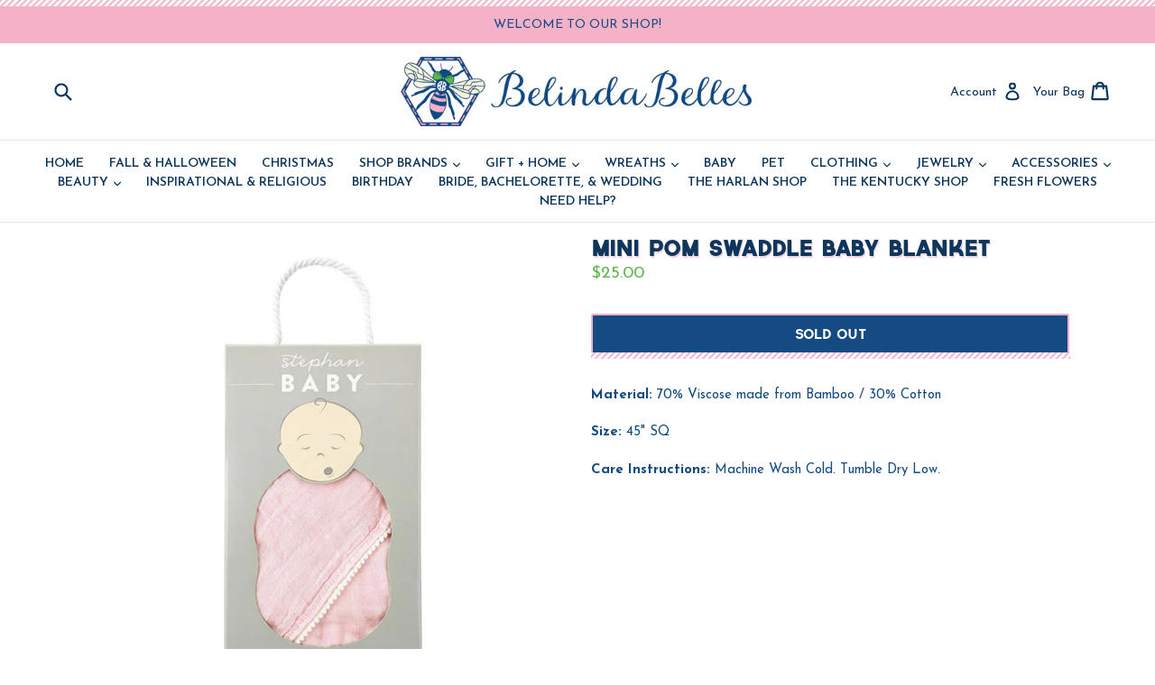

--- FILE ---
content_type: text/html; charset=utf-8
request_url: https://belindabelles.com/products/mini-pom-swaddle-baby-blanket
body_size: 17389
content:
<!doctype html>
<!--[if IE 9]> <html class="ie9 no-js" lang="en"> <![endif]-->
<!--[if (gt IE 9)|!(IE)]><!--> <html class="no-js" lang="en"> <!--<![endif]-->
<head>
  <meta charset="utf-8">
  <meta http-equiv="X-UA-Compatible" content="IE=edge,chrome=1">
  <meta name="viewport" content="width=device-width,initial-scale=1">
  <meta name="theme-color" content="#134b82">
  <link rel="canonical" href="https://belindabelles.com/products/mini-pom-swaddle-baby-blanket">

  
  
  <!-- Fonts -->
  <link href="https://fonts.googleapis.com/css?family=Josefin+Sans:300,300i,400,400i,600,600i,700,700i" rel="stylesheet">

  
  <title>
    Mini Pom Swaddle Baby Blanket
    
    
    
      &ndash; Henson Florist &amp; BelindaBelles
    
  </title>

  
    <meta name="description" content="Material: 70% Viscose made from Bamboo / 30% Cotton Size: 45&quot; SQ Care Instructions: Machine Wash Cold. Tumble Dry Low.">
  

  <!-- /snippets/social-meta-tags.liquid -->
<meta property="og:site_name" content="Henson Florist &amp; BelindaBelles">
<meta property="og:url" content="https://belindabelles.com/products/mini-pom-swaddle-baby-blanket">
<meta property="og:title" content="Mini Pom Swaddle Baby Blanket">
<meta property="og:type" content="product">
<meta property="og:description" content="Material: 70% Viscose made from Bamboo / 30% Cotton Size: 45&quot; SQ Care Instructions: Machine Wash Cold. Tumble Dry Low."><meta property="og:price:amount" content="25.00">
  <meta property="og:price:currency" content="USD"><meta property="og:image" content="http://belindabelles.com/cdn/shop/products/D4732_1024x1024.jpg?v=1680111045">
<meta property="og:image:secure_url" content="https://belindabelles.com/cdn/shop/products/D4732_1024x1024.jpg?v=1680111045">

<meta name="twitter:site" content="@">
<meta name="twitter:card" content="summary_large_image">
<meta name="twitter:title" content="Mini Pom Swaddle Baby Blanket">
<meta name="twitter:description" content="Material: 70% Viscose made from Bamboo / 30% Cotton Size: 45&quot; SQ Care Instructions: Machine Wash Cold. Tumble Dry Low.">


  <link href="//belindabelles.com/cdn/shop/t/3/assets/theme.scss.css?v=45849729600919875251658252342" rel="stylesheet" type="text/css" media="all" />
  



  <script>
    var theme = {
      strings: {
        addToCart: "Add to cart",
        soldOut: "Sold out",
        unavailable: "Unavailable",
        showMore: "Show More",
        showLess: "Show Less"
      },
      moneyFormat: "${{amount}}"
    }

    document.documentElement.className = document.documentElement.className.replace('no-js', 'js');
  </script>

  <!--[if (lte IE 9) ]><script src="//belindabelles.com/cdn/shop/t/3/assets/match-media.min.js?v=22265819453975888031595204802" type="text/javascript"></script><![endif]-->

  
  
  <!--[if (gt IE 9)|!(IE)]><!--><script src="//belindabelles.com/cdn/shop/t/3/assets/lazysizes.js?v=68441465964607740661595204801" async="async"></script><!--<![endif]-->
  <!--[if lte IE 9]><script src="//belindabelles.com/cdn/shop/t/3/assets/lazysizes.min.js?v=653"></script><![endif]-->

  <!--[if (gt IE 9)|!(IE)]><!--><script src="//belindabelles.com/cdn/shop/t/3/assets/vendor.js?v=136118274122071307521595204805" defer="defer"></script><!--<![endif]-->
  <!--[if lte IE 9]><script src="//belindabelles.com/cdn/shop/t/3/assets/vendor.js?v=136118274122071307521595204805"></script><![endif]-->

  <!--[if (gt IE 9)|!(IE)]><!--><script src="//belindabelles.com/cdn/shop/t/3/assets/theme.js?v=133740887074730177661595204803" defer="defer"></script><!--<![endif]-->
  <!--[if lte IE 9]><script src="//belindabelles.com/cdn/shop/t/3/assets/theme.js?v=133740887074730177661595204803"></script><![endif]-->

  <script>window.performance && window.performance.mark && window.performance.mark('shopify.content_for_header.start');</script><meta name="facebook-domain-verification" content="xjqfo5nbn0cq8f2c5eow0wmctjxamx">
<meta id="shopify-digital-wallet" name="shopify-digital-wallet" content="/22372747/digital_wallets/dialog">
<meta name="shopify-checkout-api-token" content="64f71a5c16b0a8de741543dffb6807ee">
<link rel="alternate" type="application/json+oembed" href="https://belindabelles.com/products/mini-pom-swaddle-baby-blanket.oembed">
<script async="async" src="/checkouts/internal/preloads.js?locale=en-US"></script>
<link rel="preconnect" href="https://shop.app" crossorigin="anonymous">
<script async="async" src="https://shop.app/checkouts/internal/preloads.js?locale=en-US&shop_id=22372747" crossorigin="anonymous"></script>
<script id="apple-pay-shop-capabilities" type="application/json">{"shopId":22372747,"countryCode":"US","currencyCode":"USD","merchantCapabilities":["supports3DS"],"merchantId":"gid:\/\/shopify\/Shop\/22372747","merchantName":"Henson Florist \u0026 BelindaBelles","requiredBillingContactFields":["postalAddress","email","phone"],"requiredShippingContactFields":["postalAddress","email","phone"],"shippingType":"shipping","supportedNetworks":["visa","masterCard","amex","discover","elo","jcb"],"total":{"type":"pending","label":"Henson Florist \u0026 BelindaBelles","amount":"1.00"},"shopifyPaymentsEnabled":true,"supportsSubscriptions":true}</script>
<script id="shopify-features" type="application/json">{"accessToken":"64f71a5c16b0a8de741543dffb6807ee","betas":["rich-media-storefront-analytics"],"domain":"belindabelles.com","predictiveSearch":true,"shopId":22372747,"locale":"en"}</script>
<script>var Shopify = Shopify || {};
Shopify.shop = "belindabelles-harlan.myshopify.com";
Shopify.locale = "en";
Shopify.currency = {"active":"USD","rate":"1.0"};
Shopify.country = "US";
Shopify.theme = {"name":"Copy of BB Backup","id":81184194627,"schema_name":"Debut","schema_version":"1.4.0","theme_store_id":796,"role":"main"};
Shopify.theme.handle = "null";
Shopify.theme.style = {"id":null,"handle":null};
Shopify.cdnHost = "belindabelles.com/cdn";
Shopify.routes = Shopify.routes || {};
Shopify.routes.root = "/";</script>
<script type="module">!function(o){(o.Shopify=o.Shopify||{}).modules=!0}(window);</script>
<script>!function(o){function n(){var o=[];function n(){o.push(Array.prototype.slice.apply(arguments))}return n.q=o,n}var t=o.Shopify=o.Shopify||{};t.loadFeatures=n(),t.autoloadFeatures=n()}(window);</script>
<script>
  window.ShopifyPay = window.ShopifyPay || {};
  window.ShopifyPay.apiHost = "shop.app\/pay";
  window.ShopifyPay.redirectState = null;
</script>
<script id="shop-js-analytics" type="application/json">{"pageType":"product"}</script>
<script defer="defer" async type="module" src="//belindabelles.com/cdn/shopifycloud/shop-js/modules/v2/client.init-shop-cart-sync_BT-GjEfc.en.esm.js"></script>
<script defer="defer" async type="module" src="//belindabelles.com/cdn/shopifycloud/shop-js/modules/v2/chunk.common_D58fp_Oc.esm.js"></script>
<script defer="defer" async type="module" src="//belindabelles.com/cdn/shopifycloud/shop-js/modules/v2/chunk.modal_xMitdFEc.esm.js"></script>
<script type="module">
  await import("//belindabelles.com/cdn/shopifycloud/shop-js/modules/v2/client.init-shop-cart-sync_BT-GjEfc.en.esm.js");
await import("//belindabelles.com/cdn/shopifycloud/shop-js/modules/v2/chunk.common_D58fp_Oc.esm.js");
await import("//belindabelles.com/cdn/shopifycloud/shop-js/modules/v2/chunk.modal_xMitdFEc.esm.js");

  window.Shopify.SignInWithShop?.initShopCartSync?.({"fedCMEnabled":true,"windoidEnabled":true});

</script>
<script>
  window.Shopify = window.Shopify || {};
  if (!window.Shopify.featureAssets) window.Shopify.featureAssets = {};
  window.Shopify.featureAssets['shop-js'] = {"shop-cart-sync":["modules/v2/client.shop-cart-sync_DZOKe7Ll.en.esm.js","modules/v2/chunk.common_D58fp_Oc.esm.js","modules/v2/chunk.modal_xMitdFEc.esm.js"],"init-fed-cm":["modules/v2/client.init-fed-cm_B6oLuCjv.en.esm.js","modules/v2/chunk.common_D58fp_Oc.esm.js","modules/v2/chunk.modal_xMitdFEc.esm.js"],"shop-cash-offers":["modules/v2/client.shop-cash-offers_D2sdYoxE.en.esm.js","modules/v2/chunk.common_D58fp_Oc.esm.js","modules/v2/chunk.modal_xMitdFEc.esm.js"],"shop-login-button":["modules/v2/client.shop-login-button_QeVjl5Y3.en.esm.js","modules/v2/chunk.common_D58fp_Oc.esm.js","modules/v2/chunk.modal_xMitdFEc.esm.js"],"pay-button":["modules/v2/client.pay-button_DXTOsIq6.en.esm.js","modules/v2/chunk.common_D58fp_Oc.esm.js","modules/v2/chunk.modal_xMitdFEc.esm.js"],"shop-button":["modules/v2/client.shop-button_DQZHx9pm.en.esm.js","modules/v2/chunk.common_D58fp_Oc.esm.js","modules/v2/chunk.modal_xMitdFEc.esm.js"],"avatar":["modules/v2/client.avatar_BTnouDA3.en.esm.js"],"init-windoid":["modules/v2/client.init-windoid_CR1B-cfM.en.esm.js","modules/v2/chunk.common_D58fp_Oc.esm.js","modules/v2/chunk.modal_xMitdFEc.esm.js"],"init-shop-for-new-customer-accounts":["modules/v2/client.init-shop-for-new-customer-accounts_C_vY_xzh.en.esm.js","modules/v2/client.shop-login-button_QeVjl5Y3.en.esm.js","modules/v2/chunk.common_D58fp_Oc.esm.js","modules/v2/chunk.modal_xMitdFEc.esm.js"],"init-shop-email-lookup-coordinator":["modules/v2/client.init-shop-email-lookup-coordinator_BI7n9ZSv.en.esm.js","modules/v2/chunk.common_D58fp_Oc.esm.js","modules/v2/chunk.modal_xMitdFEc.esm.js"],"init-shop-cart-sync":["modules/v2/client.init-shop-cart-sync_BT-GjEfc.en.esm.js","modules/v2/chunk.common_D58fp_Oc.esm.js","modules/v2/chunk.modal_xMitdFEc.esm.js"],"shop-toast-manager":["modules/v2/client.shop-toast-manager_DiYdP3xc.en.esm.js","modules/v2/chunk.common_D58fp_Oc.esm.js","modules/v2/chunk.modal_xMitdFEc.esm.js"],"init-customer-accounts":["modules/v2/client.init-customer-accounts_D9ZNqS-Q.en.esm.js","modules/v2/client.shop-login-button_QeVjl5Y3.en.esm.js","modules/v2/chunk.common_D58fp_Oc.esm.js","modules/v2/chunk.modal_xMitdFEc.esm.js"],"init-customer-accounts-sign-up":["modules/v2/client.init-customer-accounts-sign-up_iGw4briv.en.esm.js","modules/v2/client.shop-login-button_QeVjl5Y3.en.esm.js","modules/v2/chunk.common_D58fp_Oc.esm.js","modules/v2/chunk.modal_xMitdFEc.esm.js"],"shop-follow-button":["modules/v2/client.shop-follow-button_CqMgW2wH.en.esm.js","modules/v2/chunk.common_D58fp_Oc.esm.js","modules/v2/chunk.modal_xMitdFEc.esm.js"],"checkout-modal":["modules/v2/client.checkout-modal_xHeaAweL.en.esm.js","modules/v2/chunk.common_D58fp_Oc.esm.js","modules/v2/chunk.modal_xMitdFEc.esm.js"],"shop-login":["modules/v2/client.shop-login_D91U-Q7h.en.esm.js","modules/v2/chunk.common_D58fp_Oc.esm.js","modules/v2/chunk.modal_xMitdFEc.esm.js"],"lead-capture":["modules/v2/client.lead-capture_BJmE1dJe.en.esm.js","modules/v2/chunk.common_D58fp_Oc.esm.js","modules/v2/chunk.modal_xMitdFEc.esm.js"],"payment-terms":["modules/v2/client.payment-terms_Ci9AEqFq.en.esm.js","modules/v2/chunk.common_D58fp_Oc.esm.js","modules/v2/chunk.modal_xMitdFEc.esm.js"]};
</script>
<script id="__st">var __st={"a":22372747,"offset":-18000,"reqid":"6a7bf48e-0938-44e0-a195-e9fcc86cf8d8-1769436902","pageurl":"belindabelles.com\/products\/mini-pom-swaddle-baby-blanket","u":"6aa227cd8870","p":"product","rtyp":"product","rid":6796971638851};</script>
<script>window.ShopifyPaypalV4VisibilityTracking = true;</script>
<script id="captcha-bootstrap">!function(){'use strict';const t='contact',e='account',n='new_comment',o=[[t,t],['blogs',n],['comments',n],[t,'customer']],c=[[e,'customer_login'],[e,'guest_login'],[e,'recover_customer_password'],[e,'create_customer']],r=t=>t.map((([t,e])=>`form[action*='/${t}']:not([data-nocaptcha='true']) input[name='form_type'][value='${e}']`)).join(','),a=t=>()=>t?[...document.querySelectorAll(t)].map((t=>t.form)):[];function s(){const t=[...o],e=r(t);return a(e)}const i='password',u='form_key',d=['recaptcha-v3-token','g-recaptcha-response','h-captcha-response',i],f=()=>{try{return window.sessionStorage}catch{return}},m='__shopify_v',_=t=>t.elements[u];function p(t,e,n=!1){try{const o=window.sessionStorage,c=JSON.parse(o.getItem(e)),{data:r}=function(t){const{data:e,action:n}=t;return t[m]||n?{data:e,action:n}:{data:t,action:n}}(c);for(const[e,n]of Object.entries(r))t.elements[e]&&(t.elements[e].value=n);n&&o.removeItem(e)}catch(o){console.error('form repopulation failed',{error:o})}}const l='form_type',E='cptcha';function T(t){t.dataset[E]=!0}const w=window,h=w.document,L='Shopify',v='ce_forms',y='captcha';let A=!1;((t,e)=>{const n=(g='f06e6c50-85a8-45c8-87d0-21a2b65856fe',I='https://cdn.shopify.com/shopifycloud/storefront-forms-hcaptcha/ce_storefront_forms_captcha_hcaptcha.v1.5.2.iife.js',D={infoText:'Protected by hCaptcha',privacyText:'Privacy',termsText:'Terms'},(t,e,n)=>{const o=w[L][v],c=o.bindForm;if(c)return c(t,g,e,D).then(n);var r;o.q.push([[t,g,e,D],n]),r=I,A||(h.body.append(Object.assign(h.createElement('script'),{id:'captcha-provider',async:!0,src:r})),A=!0)});var g,I,D;w[L]=w[L]||{},w[L][v]=w[L][v]||{},w[L][v].q=[],w[L][y]=w[L][y]||{},w[L][y].protect=function(t,e){n(t,void 0,e),T(t)},Object.freeze(w[L][y]),function(t,e,n,w,h,L){const[v,y,A,g]=function(t,e,n){const i=e?o:[],u=t?c:[],d=[...i,...u],f=r(d),m=r(i),_=r(d.filter((([t,e])=>n.includes(e))));return[a(f),a(m),a(_),s()]}(w,h,L),I=t=>{const e=t.target;return e instanceof HTMLFormElement?e:e&&e.form},D=t=>v().includes(t);t.addEventListener('submit',(t=>{const e=I(t);if(!e)return;const n=D(e)&&!e.dataset.hcaptchaBound&&!e.dataset.recaptchaBound,o=_(e),c=g().includes(e)&&(!o||!o.value);(n||c)&&t.preventDefault(),c&&!n&&(function(t){try{if(!f())return;!function(t){const e=f();if(!e)return;const n=_(t);if(!n)return;const o=n.value;o&&e.removeItem(o)}(t);const e=Array.from(Array(32),(()=>Math.random().toString(36)[2])).join('');!function(t,e){_(t)||t.append(Object.assign(document.createElement('input'),{type:'hidden',name:u})),t.elements[u].value=e}(t,e),function(t,e){const n=f();if(!n)return;const o=[...t.querySelectorAll(`input[type='${i}']`)].map((({name:t})=>t)),c=[...d,...o],r={};for(const[a,s]of new FormData(t).entries())c.includes(a)||(r[a]=s);n.setItem(e,JSON.stringify({[m]:1,action:t.action,data:r}))}(t,e)}catch(e){console.error('failed to persist form',e)}}(e),e.submit())}));const S=(t,e)=>{t&&!t.dataset[E]&&(n(t,e.some((e=>e===t))),T(t))};for(const o of['focusin','change'])t.addEventListener(o,(t=>{const e=I(t);D(e)&&S(e,y())}));const B=e.get('form_key'),M=e.get(l),P=B&&M;t.addEventListener('DOMContentLoaded',(()=>{const t=y();if(P)for(const e of t)e.elements[l].value===M&&p(e,B);[...new Set([...A(),...v().filter((t=>'true'===t.dataset.shopifyCaptcha))])].forEach((e=>S(e,t)))}))}(h,new URLSearchParams(w.location.search),n,t,e,['guest_login'])})(!0,!0)}();</script>
<script integrity="sha256-4kQ18oKyAcykRKYeNunJcIwy7WH5gtpwJnB7kiuLZ1E=" data-source-attribution="shopify.loadfeatures" defer="defer" src="//belindabelles.com/cdn/shopifycloud/storefront/assets/storefront/load_feature-a0a9edcb.js" crossorigin="anonymous"></script>
<script crossorigin="anonymous" defer="defer" src="//belindabelles.com/cdn/shopifycloud/storefront/assets/shopify_pay/storefront-65b4c6d7.js?v=20250812"></script>
<script data-source-attribution="shopify.dynamic_checkout.dynamic.init">var Shopify=Shopify||{};Shopify.PaymentButton=Shopify.PaymentButton||{isStorefrontPortableWallets:!0,init:function(){window.Shopify.PaymentButton.init=function(){};var t=document.createElement("script");t.src="https://belindabelles.com/cdn/shopifycloud/portable-wallets/latest/portable-wallets.en.js",t.type="module",document.head.appendChild(t)}};
</script>
<script data-source-attribution="shopify.dynamic_checkout.buyer_consent">
  function portableWalletsHideBuyerConsent(e){var t=document.getElementById("shopify-buyer-consent"),n=document.getElementById("shopify-subscription-policy-button");t&&n&&(t.classList.add("hidden"),t.setAttribute("aria-hidden","true"),n.removeEventListener("click",e))}function portableWalletsShowBuyerConsent(e){var t=document.getElementById("shopify-buyer-consent"),n=document.getElementById("shopify-subscription-policy-button");t&&n&&(t.classList.remove("hidden"),t.removeAttribute("aria-hidden"),n.addEventListener("click",e))}window.Shopify?.PaymentButton&&(window.Shopify.PaymentButton.hideBuyerConsent=portableWalletsHideBuyerConsent,window.Shopify.PaymentButton.showBuyerConsent=portableWalletsShowBuyerConsent);
</script>
<script data-source-attribution="shopify.dynamic_checkout.cart.bootstrap">document.addEventListener("DOMContentLoaded",(function(){function t(){return document.querySelector("shopify-accelerated-checkout-cart, shopify-accelerated-checkout")}if(t())Shopify.PaymentButton.init();else{new MutationObserver((function(e,n){t()&&(Shopify.PaymentButton.init(),n.disconnect())})).observe(document.body,{childList:!0,subtree:!0})}}));
</script>
<link id="shopify-accelerated-checkout-styles" rel="stylesheet" media="screen" href="https://belindabelles.com/cdn/shopifycloud/portable-wallets/latest/accelerated-checkout-backwards-compat.css" crossorigin="anonymous">
<style id="shopify-accelerated-checkout-cart">
        #shopify-buyer-consent {
  margin-top: 1em;
  display: inline-block;
  width: 100%;
}

#shopify-buyer-consent.hidden {
  display: none;
}

#shopify-subscription-policy-button {
  background: none;
  border: none;
  padding: 0;
  text-decoration: underline;
  font-size: inherit;
  cursor: pointer;
}

#shopify-subscription-policy-button::before {
  box-shadow: none;
}

      </style>

<script>window.performance && window.performance.mark && window.performance.mark('shopify.content_for_header.end');</script>
<link href="https://monorail-edge.shopifysvc.com" rel="dns-prefetch">
<script>(function(){if ("sendBeacon" in navigator && "performance" in window) {try {var session_token_from_headers = performance.getEntriesByType('navigation')[0].serverTiming.find(x => x.name == '_s').description;} catch {var session_token_from_headers = undefined;}var session_cookie_matches = document.cookie.match(/_shopify_s=([^;]*)/);var session_token_from_cookie = session_cookie_matches && session_cookie_matches.length === 2 ? session_cookie_matches[1] : "";var session_token = session_token_from_headers || session_token_from_cookie || "";function handle_abandonment_event(e) {var entries = performance.getEntries().filter(function(entry) {return /monorail-edge.shopifysvc.com/.test(entry.name);});if (!window.abandonment_tracked && entries.length === 0) {window.abandonment_tracked = true;var currentMs = Date.now();var navigation_start = performance.timing.navigationStart;var payload = {shop_id: 22372747,url: window.location.href,navigation_start,duration: currentMs - navigation_start,session_token,page_type: "product"};window.navigator.sendBeacon("https://monorail-edge.shopifysvc.com/v1/produce", JSON.stringify({schema_id: "online_store_buyer_site_abandonment/1.1",payload: payload,metadata: {event_created_at_ms: currentMs,event_sent_at_ms: currentMs}}));}}window.addEventListener('pagehide', handle_abandonment_event);}}());</script>
<script id="web-pixels-manager-setup">(function e(e,d,r,n,o){if(void 0===o&&(o={}),!Boolean(null===(a=null===(i=window.Shopify)||void 0===i?void 0:i.analytics)||void 0===a?void 0:a.replayQueue)){var i,a;window.Shopify=window.Shopify||{};var t=window.Shopify;t.analytics=t.analytics||{};var s=t.analytics;s.replayQueue=[],s.publish=function(e,d,r){return s.replayQueue.push([e,d,r]),!0};try{self.performance.mark("wpm:start")}catch(e){}var l=function(){var e={modern:/Edge?\/(1{2}[4-9]|1[2-9]\d|[2-9]\d{2}|\d{4,})\.\d+(\.\d+|)|Firefox\/(1{2}[4-9]|1[2-9]\d|[2-9]\d{2}|\d{4,})\.\d+(\.\d+|)|Chrom(ium|e)\/(9{2}|\d{3,})\.\d+(\.\d+|)|(Maci|X1{2}).+ Version\/(15\.\d+|(1[6-9]|[2-9]\d|\d{3,})\.\d+)([,.]\d+|)( \(\w+\)|)( Mobile\/\w+|) Safari\/|Chrome.+OPR\/(9{2}|\d{3,})\.\d+\.\d+|(CPU[ +]OS|iPhone[ +]OS|CPU[ +]iPhone|CPU IPhone OS|CPU iPad OS)[ +]+(15[._]\d+|(1[6-9]|[2-9]\d|\d{3,})[._]\d+)([._]\d+|)|Android:?[ /-](13[3-9]|1[4-9]\d|[2-9]\d{2}|\d{4,})(\.\d+|)(\.\d+|)|Android.+Firefox\/(13[5-9]|1[4-9]\d|[2-9]\d{2}|\d{4,})\.\d+(\.\d+|)|Android.+Chrom(ium|e)\/(13[3-9]|1[4-9]\d|[2-9]\d{2}|\d{4,})\.\d+(\.\d+|)|SamsungBrowser\/([2-9]\d|\d{3,})\.\d+/,legacy:/Edge?\/(1[6-9]|[2-9]\d|\d{3,})\.\d+(\.\d+|)|Firefox\/(5[4-9]|[6-9]\d|\d{3,})\.\d+(\.\d+|)|Chrom(ium|e)\/(5[1-9]|[6-9]\d|\d{3,})\.\d+(\.\d+|)([\d.]+$|.*Safari\/(?![\d.]+ Edge\/[\d.]+$))|(Maci|X1{2}).+ Version\/(10\.\d+|(1[1-9]|[2-9]\d|\d{3,})\.\d+)([,.]\d+|)( \(\w+\)|)( Mobile\/\w+|) Safari\/|Chrome.+OPR\/(3[89]|[4-9]\d|\d{3,})\.\d+\.\d+|(CPU[ +]OS|iPhone[ +]OS|CPU[ +]iPhone|CPU IPhone OS|CPU iPad OS)[ +]+(10[._]\d+|(1[1-9]|[2-9]\d|\d{3,})[._]\d+)([._]\d+|)|Android:?[ /-](13[3-9]|1[4-9]\d|[2-9]\d{2}|\d{4,})(\.\d+|)(\.\d+|)|Mobile Safari.+OPR\/([89]\d|\d{3,})\.\d+\.\d+|Android.+Firefox\/(13[5-9]|1[4-9]\d|[2-9]\d{2}|\d{4,})\.\d+(\.\d+|)|Android.+Chrom(ium|e)\/(13[3-9]|1[4-9]\d|[2-9]\d{2}|\d{4,})\.\d+(\.\d+|)|Android.+(UC? ?Browser|UCWEB|U3)[ /]?(15\.([5-9]|\d{2,})|(1[6-9]|[2-9]\d|\d{3,})\.\d+)\.\d+|SamsungBrowser\/(5\.\d+|([6-9]|\d{2,})\.\d+)|Android.+MQ{2}Browser\/(14(\.(9|\d{2,})|)|(1[5-9]|[2-9]\d|\d{3,})(\.\d+|))(\.\d+|)|K[Aa][Ii]OS\/(3\.\d+|([4-9]|\d{2,})\.\d+)(\.\d+|)/},d=e.modern,r=e.legacy,n=navigator.userAgent;return n.match(d)?"modern":n.match(r)?"legacy":"unknown"}(),u="modern"===l?"modern":"legacy",c=(null!=n?n:{modern:"",legacy:""})[u],f=function(e){return[e.baseUrl,"/wpm","/b",e.hashVersion,"modern"===e.buildTarget?"m":"l",".js"].join("")}({baseUrl:d,hashVersion:r,buildTarget:u}),m=function(e){var d=e.version,r=e.bundleTarget,n=e.surface,o=e.pageUrl,i=e.monorailEndpoint;return{emit:function(e){var a=e.status,t=e.errorMsg,s=(new Date).getTime(),l=JSON.stringify({metadata:{event_sent_at_ms:s},events:[{schema_id:"web_pixels_manager_load/3.1",payload:{version:d,bundle_target:r,page_url:o,status:a,surface:n,error_msg:t},metadata:{event_created_at_ms:s}}]});if(!i)return console&&console.warn&&console.warn("[Web Pixels Manager] No Monorail endpoint provided, skipping logging."),!1;try{return self.navigator.sendBeacon.bind(self.navigator)(i,l)}catch(e){}var u=new XMLHttpRequest;try{return u.open("POST",i,!0),u.setRequestHeader("Content-Type","text/plain"),u.send(l),!0}catch(e){return console&&console.warn&&console.warn("[Web Pixels Manager] Got an unhandled error while logging to Monorail."),!1}}}}({version:r,bundleTarget:l,surface:e.surface,pageUrl:self.location.href,monorailEndpoint:e.monorailEndpoint});try{o.browserTarget=l,function(e){var d=e.src,r=e.async,n=void 0===r||r,o=e.onload,i=e.onerror,a=e.sri,t=e.scriptDataAttributes,s=void 0===t?{}:t,l=document.createElement("script"),u=document.querySelector("head"),c=document.querySelector("body");if(l.async=n,l.src=d,a&&(l.integrity=a,l.crossOrigin="anonymous"),s)for(var f in s)if(Object.prototype.hasOwnProperty.call(s,f))try{l.dataset[f]=s[f]}catch(e){}if(o&&l.addEventListener("load",o),i&&l.addEventListener("error",i),u)u.appendChild(l);else{if(!c)throw new Error("Did not find a head or body element to append the script");c.appendChild(l)}}({src:f,async:!0,onload:function(){if(!function(){var e,d;return Boolean(null===(d=null===(e=window.Shopify)||void 0===e?void 0:e.analytics)||void 0===d?void 0:d.initialized)}()){var d=window.webPixelsManager.init(e)||void 0;if(d){var r=window.Shopify.analytics;r.replayQueue.forEach((function(e){var r=e[0],n=e[1],o=e[2];d.publishCustomEvent(r,n,o)})),r.replayQueue=[],r.publish=d.publishCustomEvent,r.visitor=d.visitor,r.initialized=!0}}},onerror:function(){return m.emit({status:"failed",errorMsg:"".concat(f," has failed to load")})},sri:function(e){var d=/^sha384-[A-Za-z0-9+/=]+$/;return"string"==typeof e&&d.test(e)}(c)?c:"",scriptDataAttributes:o}),m.emit({status:"loading"})}catch(e){m.emit({status:"failed",errorMsg:(null==e?void 0:e.message)||"Unknown error"})}}})({shopId: 22372747,storefrontBaseUrl: "https://belindabelles.com",extensionsBaseUrl: "https://extensions.shopifycdn.com/cdn/shopifycloud/web-pixels-manager",monorailEndpoint: "https://monorail-edge.shopifysvc.com/unstable/produce_batch",surface: "storefront-renderer",enabledBetaFlags: ["2dca8a86"],webPixelsConfigList: [{"id":"144703555","configuration":"{\"pixel_id\":\"1140690293323487\",\"pixel_type\":\"facebook_pixel\",\"metaapp_system_user_token\":\"-\"}","eventPayloadVersion":"v1","runtimeContext":"OPEN","scriptVersion":"ca16bc87fe92b6042fbaa3acc2fbdaa6","type":"APP","apiClientId":2329312,"privacyPurposes":["ANALYTICS","MARKETING","SALE_OF_DATA"],"dataSharingAdjustments":{"protectedCustomerApprovalScopes":["read_customer_address","read_customer_email","read_customer_name","read_customer_personal_data","read_customer_phone"]}},{"id":"shopify-app-pixel","configuration":"{}","eventPayloadVersion":"v1","runtimeContext":"STRICT","scriptVersion":"0450","apiClientId":"shopify-pixel","type":"APP","privacyPurposes":["ANALYTICS","MARKETING"]},{"id":"shopify-custom-pixel","eventPayloadVersion":"v1","runtimeContext":"LAX","scriptVersion":"0450","apiClientId":"shopify-pixel","type":"CUSTOM","privacyPurposes":["ANALYTICS","MARKETING"]}],isMerchantRequest: false,initData: {"shop":{"name":"Henson Florist \u0026 BelindaBelles","paymentSettings":{"currencyCode":"USD"},"myshopifyDomain":"belindabelles-harlan.myshopify.com","countryCode":"US","storefrontUrl":"https:\/\/belindabelles.com"},"customer":null,"cart":null,"checkout":null,"productVariants":[{"price":{"amount":25.0,"currencyCode":"USD"},"product":{"title":"Mini Pom Swaddle Baby Blanket","vendor":"Henson Florist \u0026 BelindaBelles","id":"6796971638851","untranslatedTitle":"Mini Pom Swaddle Baby Blanket","url":"\/products\/mini-pom-swaddle-baby-blanket","type":""},"id":"40461241516099","image":{"src":"\/\/belindabelles.com\/cdn\/shop\/products\/D4732.jpg?v=1680111045"},"sku":"","title":"Default Title","untranslatedTitle":"Default Title"}],"purchasingCompany":null},},"https://belindabelles.com/cdn","fcfee988w5aeb613cpc8e4bc33m6693e112",{"modern":"","legacy":""},{"shopId":"22372747","storefrontBaseUrl":"https:\/\/belindabelles.com","extensionBaseUrl":"https:\/\/extensions.shopifycdn.com\/cdn\/shopifycloud\/web-pixels-manager","surface":"storefront-renderer","enabledBetaFlags":"[\"2dca8a86\"]","isMerchantRequest":"false","hashVersion":"fcfee988w5aeb613cpc8e4bc33m6693e112","publish":"custom","events":"[[\"page_viewed\",{}],[\"product_viewed\",{\"productVariant\":{\"price\":{\"amount\":25.0,\"currencyCode\":\"USD\"},\"product\":{\"title\":\"Mini Pom Swaddle Baby Blanket\",\"vendor\":\"Henson Florist \u0026 BelindaBelles\",\"id\":\"6796971638851\",\"untranslatedTitle\":\"Mini Pom Swaddle Baby Blanket\",\"url\":\"\/products\/mini-pom-swaddle-baby-blanket\",\"type\":\"\"},\"id\":\"40461241516099\",\"image\":{\"src\":\"\/\/belindabelles.com\/cdn\/shop\/products\/D4732.jpg?v=1680111045\"},\"sku\":\"\",\"title\":\"Default Title\",\"untranslatedTitle\":\"Default Title\"}}]]"});</script><script>
  window.ShopifyAnalytics = window.ShopifyAnalytics || {};
  window.ShopifyAnalytics.meta = window.ShopifyAnalytics.meta || {};
  window.ShopifyAnalytics.meta.currency = 'USD';
  var meta = {"product":{"id":6796971638851,"gid":"gid:\/\/shopify\/Product\/6796971638851","vendor":"Henson Florist \u0026 BelindaBelles","type":"","handle":"mini-pom-swaddle-baby-blanket","variants":[{"id":40461241516099,"price":2500,"name":"Mini Pom Swaddle Baby Blanket","public_title":null,"sku":""}],"remote":false},"page":{"pageType":"product","resourceType":"product","resourceId":6796971638851,"requestId":"6a7bf48e-0938-44e0-a195-e9fcc86cf8d8-1769436902"}};
  for (var attr in meta) {
    window.ShopifyAnalytics.meta[attr] = meta[attr];
  }
</script>
<script class="analytics">
  (function () {
    var customDocumentWrite = function(content) {
      var jquery = null;

      if (window.jQuery) {
        jquery = window.jQuery;
      } else if (window.Checkout && window.Checkout.$) {
        jquery = window.Checkout.$;
      }

      if (jquery) {
        jquery('body').append(content);
      }
    };

    var hasLoggedConversion = function(token) {
      if (token) {
        return document.cookie.indexOf('loggedConversion=' + token) !== -1;
      }
      return false;
    }

    var setCookieIfConversion = function(token) {
      if (token) {
        var twoMonthsFromNow = new Date(Date.now());
        twoMonthsFromNow.setMonth(twoMonthsFromNow.getMonth() + 2);

        document.cookie = 'loggedConversion=' + token + '; expires=' + twoMonthsFromNow;
      }
    }

    var trekkie = window.ShopifyAnalytics.lib = window.trekkie = window.trekkie || [];
    if (trekkie.integrations) {
      return;
    }
    trekkie.methods = [
      'identify',
      'page',
      'ready',
      'track',
      'trackForm',
      'trackLink'
    ];
    trekkie.factory = function(method) {
      return function() {
        var args = Array.prototype.slice.call(arguments);
        args.unshift(method);
        trekkie.push(args);
        return trekkie;
      };
    };
    for (var i = 0; i < trekkie.methods.length; i++) {
      var key = trekkie.methods[i];
      trekkie[key] = trekkie.factory(key);
    }
    trekkie.load = function(config) {
      trekkie.config = config || {};
      trekkie.config.initialDocumentCookie = document.cookie;
      var first = document.getElementsByTagName('script')[0];
      var script = document.createElement('script');
      script.type = 'text/javascript';
      script.onerror = function(e) {
        var scriptFallback = document.createElement('script');
        scriptFallback.type = 'text/javascript';
        scriptFallback.onerror = function(error) {
                var Monorail = {
      produce: function produce(monorailDomain, schemaId, payload) {
        var currentMs = new Date().getTime();
        var event = {
          schema_id: schemaId,
          payload: payload,
          metadata: {
            event_created_at_ms: currentMs,
            event_sent_at_ms: currentMs
          }
        };
        return Monorail.sendRequest("https://" + monorailDomain + "/v1/produce", JSON.stringify(event));
      },
      sendRequest: function sendRequest(endpointUrl, payload) {
        // Try the sendBeacon API
        if (window && window.navigator && typeof window.navigator.sendBeacon === 'function' && typeof window.Blob === 'function' && !Monorail.isIos12()) {
          var blobData = new window.Blob([payload], {
            type: 'text/plain'
          });

          if (window.navigator.sendBeacon(endpointUrl, blobData)) {
            return true;
          } // sendBeacon was not successful

        } // XHR beacon

        var xhr = new XMLHttpRequest();

        try {
          xhr.open('POST', endpointUrl);
          xhr.setRequestHeader('Content-Type', 'text/plain');
          xhr.send(payload);
        } catch (e) {
          console.log(e);
        }

        return false;
      },
      isIos12: function isIos12() {
        return window.navigator.userAgent.lastIndexOf('iPhone; CPU iPhone OS 12_') !== -1 || window.navigator.userAgent.lastIndexOf('iPad; CPU OS 12_') !== -1;
      }
    };
    Monorail.produce('monorail-edge.shopifysvc.com',
      'trekkie_storefront_load_errors/1.1',
      {shop_id: 22372747,
      theme_id: 81184194627,
      app_name: "storefront",
      context_url: window.location.href,
      source_url: "//belindabelles.com/cdn/s/trekkie.storefront.8d95595f799fbf7e1d32231b9a28fd43b70c67d3.min.js"});

        };
        scriptFallback.async = true;
        scriptFallback.src = '//belindabelles.com/cdn/s/trekkie.storefront.8d95595f799fbf7e1d32231b9a28fd43b70c67d3.min.js';
        first.parentNode.insertBefore(scriptFallback, first);
      };
      script.async = true;
      script.src = '//belindabelles.com/cdn/s/trekkie.storefront.8d95595f799fbf7e1d32231b9a28fd43b70c67d3.min.js';
      first.parentNode.insertBefore(script, first);
    };
    trekkie.load(
      {"Trekkie":{"appName":"storefront","development":false,"defaultAttributes":{"shopId":22372747,"isMerchantRequest":null,"themeId":81184194627,"themeCityHash":"15227996014822413178","contentLanguage":"en","currency":"USD","eventMetadataId":"726a1877-2e8b-4057-bd0b-95d02fa13572"},"isServerSideCookieWritingEnabled":true,"monorailRegion":"shop_domain","enabledBetaFlags":["65f19447"]},"Session Attribution":{},"S2S":{"facebookCapiEnabled":true,"source":"trekkie-storefront-renderer","apiClientId":580111}}
    );

    var loaded = false;
    trekkie.ready(function() {
      if (loaded) return;
      loaded = true;

      window.ShopifyAnalytics.lib = window.trekkie;

      var originalDocumentWrite = document.write;
      document.write = customDocumentWrite;
      try { window.ShopifyAnalytics.merchantGoogleAnalytics.call(this); } catch(error) {};
      document.write = originalDocumentWrite;

      window.ShopifyAnalytics.lib.page(null,{"pageType":"product","resourceType":"product","resourceId":6796971638851,"requestId":"6a7bf48e-0938-44e0-a195-e9fcc86cf8d8-1769436902","shopifyEmitted":true});

      var match = window.location.pathname.match(/checkouts\/(.+)\/(thank_you|post_purchase)/)
      var token = match? match[1]: undefined;
      if (!hasLoggedConversion(token)) {
        setCookieIfConversion(token);
        window.ShopifyAnalytics.lib.track("Viewed Product",{"currency":"USD","variantId":40461241516099,"productId":6796971638851,"productGid":"gid:\/\/shopify\/Product\/6796971638851","name":"Mini Pom Swaddle Baby Blanket","price":"25.00","sku":"","brand":"Henson Florist \u0026 BelindaBelles","variant":null,"category":"","nonInteraction":true,"remote":false},undefined,undefined,{"shopifyEmitted":true});
      window.ShopifyAnalytics.lib.track("monorail:\/\/trekkie_storefront_viewed_product\/1.1",{"currency":"USD","variantId":40461241516099,"productId":6796971638851,"productGid":"gid:\/\/shopify\/Product\/6796971638851","name":"Mini Pom Swaddle Baby Blanket","price":"25.00","sku":"","brand":"Henson Florist \u0026 BelindaBelles","variant":null,"category":"","nonInteraction":true,"remote":false,"referer":"https:\/\/belindabelles.com\/products\/mini-pom-swaddle-baby-blanket"});
      }
    });


        var eventsListenerScript = document.createElement('script');
        eventsListenerScript.async = true;
        eventsListenerScript.src = "//belindabelles.com/cdn/shopifycloud/storefront/assets/shop_events_listener-3da45d37.js";
        document.getElementsByTagName('head')[0].appendChild(eventsListenerScript);

})();</script>
<script
  defer
  src="https://belindabelles.com/cdn/shopifycloud/perf-kit/shopify-perf-kit-3.0.4.min.js"
  data-application="storefront-renderer"
  data-shop-id="22372747"
  data-render-region="gcp-us-east1"
  data-page-type="product"
  data-theme-instance-id="81184194627"
  data-theme-name="Debut"
  data-theme-version="1.4.0"
  data-monorail-region="shop_domain"
  data-resource-timing-sampling-rate="10"
  data-shs="true"
  data-shs-beacon="true"
  data-shs-export-with-fetch="true"
  data-shs-logs-sample-rate="1"
  data-shs-beacon-endpoint="https://belindabelles.com/api/collect"
></script>
</head>

<body class="template-product">

  <a class="in-page-link visually-hidden skip-link" href="#MainContent">Skip to content</a>

  <div id="SearchDrawer" class="search-bar drawer drawer--top">
    <div class="search-bar__table">
      <div class="search-bar__table-cell search-bar__form-wrapper">
        <form class="search search-bar__form" action="/search" method="get" role="search">
          <button class="search-bar__submit search__submit btn--link" type="submit">
            <svg aria-hidden="true" focusable="false" role="presentation" class="icon icon-search" viewBox="0 0 37 40"><path d="M35.6 36l-9.8-9.8c4.1-5.4 3.6-13.2-1.3-18.1-5.4-5.4-14.2-5.4-19.7 0-5.4 5.4-5.4 14.2 0 19.7 2.6 2.6 6.1 4.1 9.8 4.1 3 0 5.9-1 8.3-2.8l9.8 9.8c.4.4.9.6 1.4.6s1-.2 1.4-.6c.9-.9.9-2.1.1-2.9zm-20.9-8.2c-2.6 0-5.1-1-7-2.9-3.9-3.9-3.9-10.1 0-14C9.6 9 12.2 8 14.7 8s5.1 1 7 2.9c3.9 3.9 3.9 10.1 0 14-1.9 1.9-4.4 2.9-7 2.9z"/></svg>
            <span class="icon__fallback-text">Submit</span>
          </button>
          <input class="search__input search-bar__input" type="search" name="q" value="" placeholder="Search" aria-label="Search">
        </form>
      </div>
      <div class="search-bar__table-cell text-right">
        <button type="button" class="btn--link search-bar__close js-drawer-close">
          <svg aria-hidden="true" focusable="false" role="presentation" class="icon icon-close" viewBox="0 0 37 40"><path d="M21.3 23l11-11c.8-.8.8-2 0-2.8-.8-.8-2-.8-2.8 0l-11 11-11-11c-.8-.8-2-.8-2.8 0-.8.8-.8 2 0 2.8l11 11-11 11c-.8.8-.8 2 0 2.8.4.4.9.6 1.4.6s1-.2 1.4-.6l11-11 11 11c.4.4.9.6 1.4.6s1-.2 1.4-.6c.8-.8.8-2 0-2.8l-11-11z"/></svg>
          <span class="icon__fallback-text">Close search</span>
        </button>
      </div>
    </div>
  </div>

  <div id="shopify-section-header" class="shopify-section">
  <style>
    .notification-bar {
      background-color: #f5b1c7;
    }

    .notification-bar__message {
      color: #134b82;
    }

    
      .site-header__logo-image {
        max-width: 765px;
      }
    

    
  </style>


<div data-section-id="header" data-section-type="header-section">
  <nav class="mobile-nav-wrapper medium-up--hide" role="navigation">
    <ul id="MobileNav" class="mobile-nav">
      
<li class="mobile-nav__item border-bottom">
          
            <a href="/" class="mobile-nav__link">
              Home
            </a>
          
        </li>
      
<li class="mobile-nav__item border-bottom">
          
            <a href="/collections/fall-halloween" class="mobile-nav__link">
              Fall & Halloween
            </a>
          
        </li>
      
<li class="mobile-nav__item border-bottom">
          
            <a href="/collections/christmsd" class="mobile-nav__link">
              Christmas
            </a>
          
        </li>
      
<li class="mobile-nav__item border-bottom">
          
            <button type="button" class="btn--link js-toggle-submenu mobile-nav__link" data-target="shop-brands" data-level="1">
              Shop Brands
              <div class="mobile-nav__icon">
                <svg aria-hidden="true" focusable="false" role="presentation" class="icon icon-chevron-right" viewBox="0 0 284.49 498.98"><defs><style>.cls-1{fill:#231f20}</style></defs><path class="cls-1" d="M223.18 628.49a35 35 0 0 1-24.75-59.75L388.17 379 198.43 189.26a35 35 0 0 1 49.5-49.5l214.49 214.49a35 35 0 0 1 0 49.5L247.93 618.24a34.89 34.89 0 0 1-24.75 10.25z" transform="translate(-188.18 -129.51)"/></svg>
                <span class="icon__fallback-text">expand</span>
              </div>
            </button>
            <ul class="mobile-nav__dropdown" data-parent="shop-brands" data-level="2">
              <li class="mobile-nav__item border-bottom">
                <div class="mobile-nav__table">
                  <div class="mobile-nav__table-cell mobile-nav__return">
                    <button class="btn--link js-toggle-submenu mobile-nav__return-btn" type="button">
                      <svg aria-hidden="true" focusable="false" role="presentation" class="icon icon-chevron-left" viewBox="0 0 284.49 498.98"><defs><style>.cls-1{fill:#231f20}</style></defs><path class="cls-1" d="M437.67 129.51a35 35 0 0 1 24.75 59.75L272.67 379l189.75 189.74a35 35 0 1 1-49.5 49.5L198.43 403.75a35 35 0 0 1 0-49.5l214.49-214.49a34.89 34.89 0 0 1 24.75-10.25z" transform="translate(-188.18 -129.51)"/></svg>
                      <span class="icon__fallback-text">collapse</span>
                    </button>
                  </div>
                  <a href="/collections/standing-on-the-word" class="mobile-nav__sublist-link mobile-nav__sublist-header">
                    Shop Brands
                  </a>
                </div>
              </li>

              
                <li class="mobile-nav__item border-bottom">
                  <a href="/collections/aid-through-trade" class="mobile-nav__sublist-link">
                    Aid Through Trade Original Roll-On
                  </a>
                </li>
              
                <li class="mobile-nav__item border-bottom">
                  <a href="/collections/barefoot-dreams" class="mobile-nav__sublist-link">
                    Barefoot Dreams
                  </a>
                </li>
              
                <li class="mobile-nav__item border-bottom">
                  <a href="/collections/bourbon-and-boweties" class="mobile-nav__sublist-link">
                    Bourbon and Boweties
                  </a>
                </li>
              
                <li class="mobile-nav__item border-bottom">
                  <a href="/collections/brianna-cannon" class="mobile-nav__sublist-link">
                    Brianna Cannon
                  </a>
                </li>
              
                <li class="mobile-nav__item border-bottom">
                  <a href="/collections/budha-girl" class="mobile-nav__sublist-link">
                    BudHaGirl Bracelets
                  </a>
                </li>
              
                <li class="mobile-nav__item border-bottom">
                  <a href="/collections/capri-blue" class="mobile-nav__sublist-link">
                    capri BLUE
                  </a>
                </li>
              
                <li class="mobile-nav__item border-bottom">
                  <a href="/collections/cj-bella" class="mobile-nav__sublist-link">
                    CJ Bella
                  </a>
                </li>
              
                <li class="mobile-nav__item border-bottom">
                  <a href="/collections/drinks-on-me-1" class="mobile-nav__sublist-link">
                    Drinks On Me
                  </a>
                </li>
              
                <li class="mobile-nav__item border-bottom">
                  <a href="/collections/el-arroyo" class="mobile-nav__sublist-link">
                    El Arroyo
                  </a>
                </li>
              
                <li class="mobile-nav__item border-bottom">
                  <a href="/collections/frost-buddy" class="mobile-nav__sublist-link">
                    Frost Buddy
                  </a>
                </li>
              
                <li class="mobile-nav__item border-bottom">
                  <a href="/collections/glory-haus/glory" class="mobile-nav__sublist-link">
                    Glory Haus
                  </a>
                </li>
              
                <li class="mobile-nav__item border-bottom">
                  <a href="/collections/happy-everything-1/happy-everything" class="mobile-nav__sublist-link">
                    Happy Everything!
                  </a>
                </li>
              
                <li class="mobile-nav__item border-bottom">
                  <a href="/collections/haute-diggity-dog" class="mobile-nav__sublist-link">
                    Haute Diggity Dog
                  </a>
                </li>
              
                <li class="mobile-nav__item border-bottom">
                  <a href="/collections/hello-mello" class="mobile-nav__sublist-link">
                    Hello Mello
                  </a>
                </li>
              
                <li class="mobile-nav__item border-bottom">
                  <a href="/collections/jadelynn-brooke/Brooke" class="mobile-nav__sublist-link">
                    Jadelynn Brooke
                  </a>
                </li>
              
                <li class="mobile-nav__item border-bottom">
                  <a href="/collections/lilly-pulitzer/Lilly" class="mobile-nav__sublist-link">
                    Lilly Pulitzer
                  </a>
                </li>
              
                <li class="mobile-nav__item border-bottom">
                  <a href="/collections/little-words-project" class="mobile-nav__sublist-link">
                    Little Words Project
                  </a>
                </li>
              
                <li class="mobile-nav__item border-bottom">
                  <a href="/collections/lolita/LOLITA" class="mobile-nav__sublist-link">
                    LOLITA
                  </a>
                </li>
              
                <li class="mobile-nav__item border-bottom">
                  <a href="/collections/miss-gwens-omg-accessories" class="mobile-nav__sublist-link">
                    Miss Gwen&#39;s OMG Accessories
                  </a>
                </li>
              
                <li class="mobile-nav__item border-bottom">
                  <a href="/collections/gifts" class="mobile-nav__sublist-link">
                    Nora Fleming
                  </a>
                </li>
              
                <li class="mobile-nav__item border-bottom">
                  <a href="/collections/once-again-home-co" class="mobile-nav__sublist-link">
                    Once Again Home Co.
                  </a>
                </li>
              
                <li class="mobile-nav__item border-bottom">
                  <a href="/collections/packed-party" class="mobile-nav__sublist-link">
                    Packed Party
                  </a>
                </li>
              
                <li class="mobile-nav__item border-bottom">
                  <a href="/collections/pura-vida" class="mobile-nav__sublist-link">
                    Pura Vida
                  </a>
                </li>
              
                <li class="mobile-nav__item border-bottom">
                  <a href="/collections/raine-humble" class="mobile-nav__sublist-link">
                    Raine &amp; Humble
                  </a>
                </li>
              
                <li class="mobile-nav__item border-bottom">
                  <a href="/collections/stephen-joseph" class="mobile-nav__sublist-link">
                    Stephen Joseph
                  </a>
                </li>
              
                <li class="mobile-nav__item border-bottom">
                  <a href="/collections/swan-creek-candles/swan" class="mobile-nav__sublist-link">
                    Swan Creek Candle
                  </a>
                </li>
              
                <li class="mobile-nav__item border-bottom">
                  <a href="/collections/swig/swig" class="mobile-nav__sublist-link">
                    Swig
                  </a>
                </li>
              
                <li class="mobile-nav__item border-bottom">
                  <a href="/collections/the-giving-collection" class="mobile-nav__sublist-link">
                    The Giving Collection
                  </a>
                </li>
              
                <li class="mobile-nav__item border-bottom">
                  <a href="/collections/the-original-savory-cracker" class="mobile-nav__sublist-link">
                    The Original Savory Cracker
                  </a>
                </li>
              
                <li class="mobile-nav__item border-bottom">
                  <a href="/collections/two-left-feet" class="mobile-nav__sublist-link">
                    Two Left Feet
                  </a>
                </li>
              
                <li class="mobile-nav__item border-bottom">
                  <a href="/collections/vochill" class="mobile-nav__sublist-link">
                    VoChill
                  </a>
                </li>
              
                <li class="mobile-nav__item border-bottom">
                  <a href="/collections/warmies" class="mobile-nav__sublist-link">
                    Warmies
                  </a>
                </li>
              
                <li class="mobile-nav__item border-bottom">
                  <a href="/collections/the-warm-heart-mug" class="mobile-nav__sublist-link">
                    Warm Heart
                  </a>
                </li>
              
                <li class="mobile-nav__item border-bottom">
                  <a href="/collections/wet-it" class="mobile-nav__sublist-link">
                    Wet-It!
                  </a>
                </li>
              
                <li class="mobile-nav__item">
                  <a href="/collections/birdhouses" class="mobile-nav__sublist-link">
                    Wild Woolies
                  </a>
                </li>
              

            </ul>
          
        </li>
      
<li class="mobile-nav__item border-bottom">
          
            <button type="button" class="btn--link js-toggle-submenu mobile-nav__link" data-target="gift-home" data-level="1">
              Gift + Home
              <div class="mobile-nav__icon">
                <svg aria-hidden="true" focusable="false" role="presentation" class="icon icon-chevron-right" viewBox="0 0 284.49 498.98"><defs><style>.cls-1{fill:#231f20}</style></defs><path class="cls-1" d="M223.18 628.49a35 35 0 0 1-24.75-59.75L388.17 379 198.43 189.26a35 35 0 0 1 49.5-49.5l214.49 214.49a35 35 0 0 1 0 49.5L247.93 618.24a34.89 34.89 0 0 1-24.75 10.25z" transform="translate(-188.18 -129.51)"/></svg>
                <span class="icon__fallback-text">expand</span>
              </div>
            </button>
            <ul class="mobile-nav__dropdown" data-parent="gift-home" data-level="2">
              <li class="mobile-nav__item border-bottom">
                <div class="mobile-nav__table">
                  <div class="mobile-nav__table-cell mobile-nav__return">
                    <button class="btn--link js-toggle-submenu mobile-nav__return-btn" type="button">
                      <svg aria-hidden="true" focusable="false" role="presentation" class="icon icon-chevron-left" viewBox="0 0 284.49 498.98"><defs><style>.cls-1{fill:#231f20}</style></defs><path class="cls-1" d="M437.67 129.51a35 35 0 0 1 24.75 59.75L272.67 379l189.75 189.74a35 35 0 1 1-49.5 49.5L198.43 403.75a35 35 0 0 1 0-49.5l214.49-214.49a34.89 34.89 0 0 1 24.75-10.25z" transform="translate(-188.18 -129.51)"/></svg>
                      <span class="icon__fallback-text">collapse</span>
                    </button>
                  </div>
                  <a href="/collections/gifts" class="mobile-nav__sublist-link mobile-nav__sublist-header">
                    Gift + Home
                  </a>
                </div>
              </li>

              
                <li class="mobile-nav__item border-bottom">
                  <a href="/collections/birdhouses" class="mobile-nav__sublist-link">
                    Birdhouses
                  </a>
                </li>
              
                <li class="mobile-nav__item border-bottom">
                  <a href="/collections/books" class="mobile-nav__sublist-link">
                    Books
                  </a>
                </li>
              
                <li class="mobile-nav__item border-bottom">
                  <a href="/collections/candles" class="mobile-nav__sublist-link">
                    Candles
                  </a>
                </li>
              
                <li class="mobile-nav__item border-bottom">
                  <a href="/collections/drinkware-1" class="mobile-nav__sublist-link">
                    Drinkware
                  </a>
                </li>
              
                <li class="mobile-nav__item border-bottom">
                  <a href="/collections/glory-haus-toppers" class="mobile-nav__sublist-link">
                    Glory Haus Toppers
                  </a>
                </li>
              
                <li class="mobile-nav__item border-bottom">
                  <a href="/collections/kitchen" class="mobile-nav__sublist-link">
                    Kitchen
                  </a>
                </li>
              
                <li class="mobile-nav__item border-bottom">
                  <a href="/collections/puzzles" class="mobile-nav__sublist-link">
                    Puzzles
                  </a>
                </li>
              
                <li class="mobile-nav__item border-bottom">
                  <a href="/collections/rugs" class="mobile-nav__sublist-link">
                    Rugs
                  </a>
                </li>
              
                <li class="mobile-nav__item border-bottom">
                  <a href="/collections/signs" class="mobile-nav__sublist-link">
                    Signs
                  </a>
                </li>
              
                <li class="mobile-nav__item border-bottom">
                  <a href="/collections/snacks" class="mobile-nav__sublist-link">
                    Snacks
                  </a>
                </li>
              
                <li class="mobile-nav__item border-bottom">
                  <a href="/collections/stuffed-animals" class="mobile-nav__sublist-link">
                    Stuffed Animals
                  </a>
                </li>
              
                <li class="mobile-nav__item">
                  <a href="/collections/tea-towels" class="mobile-nav__sublist-link">
                    Tea Towels
                  </a>
                </li>
              

            </ul>
          
        </li>
      
<li class="mobile-nav__item border-bottom">
          
            <button type="button" class="btn--link js-toggle-submenu mobile-nav__link" data-target="wreaths" data-level="1">
              Wreaths
              <div class="mobile-nav__icon">
                <svg aria-hidden="true" focusable="false" role="presentation" class="icon icon-chevron-right" viewBox="0 0 284.49 498.98"><defs><style>.cls-1{fill:#231f20}</style></defs><path class="cls-1" d="M223.18 628.49a35 35 0 0 1-24.75-59.75L388.17 379 198.43 189.26a35 35 0 0 1 49.5-49.5l214.49 214.49a35 35 0 0 1 0 49.5L247.93 618.24a34.89 34.89 0 0 1-24.75 10.25z" transform="translate(-188.18 -129.51)"/></svg>
                <span class="icon__fallback-text">expand</span>
              </div>
            </button>
            <ul class="mobile-nav__dropdown" data-parent="wreaths" data-level="2">
              <li class="mobile-nav__item border-bottom">
                <div class="mobile-nav__table">
                  <div class="mobile-nav__table-cell mobile-nav__return">
                    <button class="btn--link js-toggle-submenu mobile-nav__return-btn" type="button">
                      <svg aria-hidden="true" focusable="false" role="presentation" class="icon icon-chevron-left" viewBox="0 0 284.49 498.98"><defs><style>.cls-1{fill:#231f20}</style></defs><path class="cls-1" d="M437.67 129.51a35 35 0 0 1 24.75 59.75L272.67 379l189.75 189.74a35 35 0 1 1-49.5 49.5L198.43 403.75a35 35 0 0 1 0-49.5l214.49-214.49a34.89 34.89 0 0 1 24.75-10.25z" transform="translate(-188.18 -129.51)"/></svg>
                      <span class="icon__fallback-text">collapse</span>
                    </button>
                  </div>
                  <a href="/collections/wreaths/Wreath" class="mobile-nav__sublist-link mobile-nav__sublist-header">
                    Wreaths
                  </a>
                </div>
              </li>

              
                <li class="mobile-nav__item border-bottom">
                  <a href="/collections/easter-wreaths" class="mobile-nav__sublist-link">
                    Easter Wreaths
                  </a>
                </li>
              
                <li class="mobile-nav__item border-bottom">
                  <a href="/collections/fall-wreaths" class="mobile-nav__sublist-link">
                    Fall Wreaths
                  </a>
                </li>
              
                <li class="mobile-nav__item border-bottom">
                  <a href="/collections/spring-summer-wreaths" class="mobile-nav__sublist-link">
                    Spring &amp; Summer Wreaths
                  </a>
                </li>
              
                <li class="mobile-nav__item">
                  <a href="/collections/winter-wreaths" class="mobile-nav__sublist-link">
                    Winter Wreaths
                  </a>
                </li>
              

            </ul>
          
        </li>
      
<li class="mobile-nav__item border-bottom">
          
            <a href="/collections/baby" class="mobile-nav__link">
              Baby
            </a>
          
        </li>
      
<li class="mobile-nav__item border-bottom">
          
            <a href="/collections/dog" class="mobile-nav__link">
              Pet
            </a>
          
        </li>
      
<li class="mobile-nav__item border-bottom">
          
            <button type="button" class="btn--link js-toggle-submenu mobile-nav__link" data-target="clothing" data-level="1">
              Clothing
              <div class="mobile-nav__icon">
                <svg aria-hidden="true" focusable="false" role="presentation" class="icon icon-chevron-right" viewBox="0 0 284.49 498.98"><defs><style>.cls-1{fill:#231f20}</style></defs><path class="cls-1" d="M223.18 628.49a35 35 0 0 1-24.75-59.75L388.17 379 198.43 189.26a35 35 0 0 1 49.5-49.5l214.49 214.49a35 35 0 0 1 0 49.5L247.93 618.24a34.89 34.89 0 0 1-24.75 10.25z" transform="translate(-188.18 -129.51)"/></svg>
                <span class="icon__fallback-text">expand</span>
              </div>
            </button>
            <ul class="mobile-nav__dropdown" data-parent="clothing" data-level="2">
              <li class="mobile-nav__item border-bottom">
                <div class="mobile-nav__table">
                  <div class="mobile-nav__table-cell mobile-nav__return">
                    <button class="btn--link js-toggle-submenu mobile-nav__return-btn" type="button">
                      <svg aria-hidden="true" focusable="false" role="presentation" class="icon icon-chevron-left" viewBox="0 0 284.49 498.98"><defs><style>.cls-1{fill:#231f20}</style></defs><path class="cls-1" d="M437.67 129.51a35 35 0 0 1 24.75 59.75L272.67 379l189.75 189.74a35 35 0 1 1-49.5 49.5L198.43 403.75a35 35 0 0 1 0-49.5l214.49-214.49a34.89 34.89 0 0 1 24.75-10.25z" transform="translate(-188.18 -129.51)"/></svg>
                      <span class="icon__fallback-text">collapse</span>
                    </button>
                  </div>
                  <a href="/collections/clothing" class="mobile-nav__sublist-link mobile-nav__sublist-header">
                    Clothing
                  </a>
                </div>
              </li>

              
                <li class="mobile-nav__item border-bottom">
                  <a href="/collections/jackets/jacket" class="mobile-nav__sublist-link">
                    Coats &amp; Jackets
                  </a>
                </li>
              
                <li class="mobile-nav__item border-bottom">
                  <a href="/collections/gloves" class="mobile-nav__sublist-link">
                    Gloves
                  </a>
                </li>
              
                <li class="mobile-nav__item border-bottom">
                  <a href="/collections/lounge-wear" class="mobile-nav__sublist-link">
                    Lounge Wear
                  </a>
                </li>
              
                <li class="mobile-nav__item border-bottom">
                  <a href="/collections/scarves" class="mobile-nav__sublist-link">
                    Scavrves
                  </a>
                </li>
              
                <li class="mobile-nav__item border-bottom">
                  <a href="/collections/socks" class="mobile-nav__sublist-link">
                    Socks
                  </a>
                </li>
              
                <li class="mobile-nav__item border-bottom">
                  <a href="/collections/sweatshirts-1" class="mobile-nav__sublist-link">
                    Sweatshirts
                  </a>
                </li>
              
                <li class="mobile-nav__item">
                  <a href="/collections/t-shirts-1" class="mobile-nav__sublist-link">
                    T-Shirts
                  </a>
                </li>
              

            </ul>
          
        </li>
      
<li class="mobile-nav__item border-bottom">
          
            <button type="button" class="btn--link js-toggle-submenu mobile-nav__link" data-target="jewelry" data-level="1">
              Jewelry
              <div class="mobile-nav__icon">
                <svg aria-hidden="true" focusable="false" role="presentation" class="icon icon-chevron-right" viewBox="0 0 284.49 498.98"><defs><style>.cls-1{fill:#231f20}</style></defs><path class="cls-1" d="M223.18 628.49a35 35 0 0 1-24.75-59.75L388.17 379 198.43 189.26a35 35 0 0 1 49.5-49.5l214.49 214.49a35 35 0 0 1 0 49.5L247.93 618.24a34.89 34.89 0 0 1-24.75 10.25z" transform="translate(-188.18 -129.51)"/></svg>
                <span class="icon__fallback-text">expand</span>
              </div>
            </button>
            <ul class="mobile-nav__dropdown" data-parent="jewelry" data-level="2">
              <li class="mobile-nav__item border-bottom">
                <div class="mobile-nav__table">
                  <div class="mobile-nav__table-cell mobile-nav__return">
                    <button class="btn--link js-toggle-submenu mobile-nav__return-btn" type="button">
                      <svg aria-hidden="true" focusable="false" role="presentation" class="icon icon-chevron-left" viewBox="0 0 284.49 498.98"><defs><style>.cls-1{fill:#231f20}</style></defs><path class="cls-1" d="M437.67 129.51a35 35 0 0 1 24.75 59.75L272.67 379l189.75 189.74a35 35 0 1 1-49.5 49.5L198.43 403.75a35 35 0 0 1 0-49.5l214.49-214.49a34.89 34.89 0 0 1 24.75-10.25z" transform="translate(-188.18 -129.51)"/></svg>
                      <span class="icon__fallback-text">collapse</span>
                    </button>
                  </div>
                  <a href="/collections/jewelry" class="mobile-nav__sublist-link mobile-nav__sublist-header">
                    Jewelry
                  </a>
                </div>
              </li>

              
                <li class="mobile-nav__item border-bottom">
                  <a href="/collections/bracelet/bracelet" class="mobile-nav__sublist-link">
                    Bracelets
                  </a>
                </li>
              
                <li class="mobile-nav__item border-bottom">
                  <a href="/collections/earrings" class="mobile-nav__sublist-link">
                    Earrings
                  </a>
                </li>
              
                <li class="mobile-nav__item border-bottom">
                  <a href="/collections/necklace" class="mobile-nav__sublist-link">
                    Necklaces
                  </a>
                </li>
              
                <li class="mobile-nav__item">
                  <a href="/collections/rings" class="mobile-nav__sublist-link">
                    Rings
                  </a>
                </li>
              

            </ul>
          
        </li>
      
<li class="mobile-nav__item border-bottom">
          
            <button type="button" class="btn--link js-toggle-submenu mobile-nav__link" data-target="accessories" data-level="1">
              Accessories
              <div class="mobile-nav__icon">
                <svg aria-hidden="true" focusable="false" role="presentation" class="icon icon-chevron-right" viewBox="0 0 284.49 498.98"><defs><style>.cls-1{fill:#231f20}</style></defs><path class="cls-1" d="M223.18 628.49a35 35 0 0 1-24.75-59.75L388.17 379 198.43 189.26a35 35 0 0 1 49.5-49.5l214.49 214.49a35 35 0 0 1 0 49.5L247.93 618.24a34.89 34.89 0 0 1-24.75 10.25z" transform="translate(-188.18 -129.51)"/></svg>
                <span class="icon__fallback-text">expand</span>
              </div>
            </button>
            <ul class="mobile-nav__dropdown" data-parent="accessories" data-level="2">
              <li class="mobile-nav__item border-bottom">
                <div class="mobile-nav__table">
                  <div class="mobile-nav__table-cell mobile-nav__return">
                    <button class="btn--link js-toggle-submenu mobile-nav__return-btn" type="button">
                      <svg aria-hidden="true" focusable="false" role="presentation" class="icon icon-chevron-left" viewBox="0 0 284.49 498.98"><defs><style>.cls-1{fill:#231f20}</style></defs><path class="cls-1" d="M437.67 129.51a35 35 0 0 1 24.75 59.75L272.67 379l189.75 189.74a35 35 0 1 1-49.5 49.5L198.43 403.75a35 35 0 0 1 0-49.5l214.49-214.49a34.89 34.89 0 0 1 24.75-10.25z" transform="translate(-188.18 -129.51)"/></svg>
                      <span class="icon__fallback-text">collapse</span>
                    </button>
                  </div>
                  <a href="/" class="mobile-nav__sublist-link mobile-nav__sublist-header">
                    Accessories
                  </a>
                </div>
              </li>

              
                <li class="mobile-nav__item border-bottom">
                  <a href="/collections/bags" class="mobile-nav__sublist-link">
                    Bags
                  </a>
                </li>
              
                <li class="mobile-nav__item border-bottom">
                  <a href="/collections/gloves" class="mobile-nav__sublist-link">
                    Gloves
                  </a>
                </li>
              
                <li class="mobile-nav__item border-bottom">
                  <a href="/collections/hats" class="mobile-nav__sublist-link">
                    Hats
                  </a>
                </li>
              
                <li class="mobile-nav__item border-bottom">
                  <a href="/collections/hair-claws" class="mobile-nav__sublist-link">
                    Hair Accessories
                  </a>
                </li>
              
                <li class="mobile-nav__item border-bottom">
                  <a href="/collections/headbands" class="mobile-nav__sublist-link">
                    Headbands
                  </a>
                </li>
              
                <li class="mobile-nav__item border-bottom">
                  <a href="/collections/keychains" class="mobile-nav__sublist-link">
                    Keychains
                  </a>
                </li>
              
                <li class="mobile-nav__item">
                  <a href="/collections/scarves" class="mobile-nav__sublist-link">
                    Scarves
                  </a>
                </li>
              

            </ul>
          
        </li>
      
<li class="mobile-nav__item border-bottom">
          
            <button type="button" class="btn--link js-toggle-submenu mobile-nav__link" data-target="beauty" data-level="1">
              Beauty
              <div class="mobile-nav__icon">
                <svg aria-hidden="true" focusable="false" role="presentation" class="icon icon-chevron-right" viewBox="0 0 284.49 498.98"><defs><style>.cls-1{fill:#231f20}</style></defs><path class="cls-1" d="M223.18 628.49a35 35 0 0 1-24.75-59.75L388.17 379 198.43 189.26a35 35 0 0 1 49.5-49.5l214.49 214.49a35 35 0 0 1 0 49.5L247.93 618.24a34.89 34.89 0 0 1-24.75 10.25z" transform="translate(-188.18 -129.51)"/></svg>
                <span class="icon__fallback-text">expand</span>
              </div>
            </button>
            <ul class="mobile-nav__dropdown" data-parent="beauty" data-level="2">
              <li class="mobile-nav__item border-bottom">
                <div class="mobile-nav__table">
                  <div class="mobile-nav__table-cell mobile-nav__return">
                    <button class="btn--link js-toggle-submenu mobile-nav__return-btn" type="button">
                      <svg aria-hidden="true" focusable="false" role="presentation" class="icon icon-chevron-left" viewBox="0 0 284.49 498.98"><defs><style>.cls-1{fill:#231f20}</style></defs><path class="cls-1" d="M437.67 129.51a35 35 0 0 1 24.75 59.75L272.67 379l189.75 189.74a35 35 0 1 1-49.5 49.5L198.43 403.75a35 35 0 0 1 0-49.5l214.49-214.49a34.89 34.89 0 0 1 24.75-10.25z" transform="translate(-188.18 -129.51)"/></svg>
                      <span class="icon__fallback-text">collapse</span>
                    </button>
                  </div>
                  <a href="/collections/beauty" class="mobile-nav__sublist-link mobile-nav__sublist-header">
                    Beauty
                  </a>
                </div>
              </li>

              
                <li class="mobile-nav__item border-bottom">
                  <a href="/collections/bath-bombs" class="mobile-nav__sublist-link">
                    Bath Bombs
                  </a>
                </li>
              
                <li class="mobile-nav__item border-bottom">
                  <a href="/collections/cosmetic-bags" class="mobile-nav__sublist-link">
                    Cosmetic Bags
                  </a>
                </li>
              
                <li class="mobile-nav__item border-bottom">
                  <a href="/collections/robes" class="mobile-nav__sublist-link">
                    Robes
                  </a>
                </li>
              
                <li class="mobile-nav__item border-bottom">
                  <a href="/collections/soaps" class="mobile-nav__sublist-link">
                    Soaps
                  </a>
                </li>
              
                <li class="mobile-nav__item">
                  <a href="/collections/slippers" class="mobile-nav__sublist-link">
                    Slippers
                  </a>
                </li>
              

            </ul>
          
        </li>
      
<li class="mobile-nav__item border-bottom">
          
            <a href="/collections/religious" class="mobile-nav__link">
              Inspirational & Religious
            </a>
          
        </li>
      
<li class="mobile-nav__item border-bottom">
          
            <a href="/collections/birthday/birthday" class="mobile-nav__link">
              Birthday
            </a>
          
        </li>
      
<li class="mobile-nav__item border-bottom">
          
            <a href="/collections/bride-bachelorette-wedding" class="mobile-nav__link">
              Bride, Bachelorette, & Wedding
            </a>
          
        </li>
      
<li class="mobile-nav__item border-bottom">
          
            <a href="/collections/the-harlan-shop" class="mobile-nav__link">
              The Harlan Shop
            </a>
          
        </li>
      
<li class="mobile-nav__item border-bottom">
          
            <a href="/collections/kentucky/kentucky" class="mobile-nav__link">
              The Kentucky Shop
            </a>
          
        </li>
      
<li class="mobile-nav__item border-bottom">
          
            <a href="https://www.hensonflorist.net/" class="mobile-nav__link">
              Fresh Flowers
            </a>
          
        </li>
      
<li class="mobile-nav__item">
          
            <a href="/pages/contact-us" class="mobile-nav__link">
              Need Help?
            </a>
          
        </li>
      
    </ul>
  </nav>

  
    
      <style>
        .announcement-bar {
          background-color: #f5b1c7;
        }

        .announcement-bar--link:hover {
          

          
            
            background-color: #ef83a6;
          
        }

        .announcement-bar__message {
          color: #134b82;
        }
      </style>

      
        <div class="announcement-bar">
      

        <p class="announcement-bar__message">welcome to our shop!</p>

      
        </div>
      

    
  

  <header class="site-header logo--center" role="banner">
    <div class="grid grid--no-gutters grid--table">
      
        <div class="grid__item small--hide medium-up--one-third">
          <div class="site-header__search">
            <form action="/search" method="get" class="search-header search" role="search">
  <input class="search-header__input search__input"
    type="search"
    name="q"
    placeholder="Search"
    aria-label="Search">
  <button class="search-header__submit search__submit btn--link" type="submit">
    <svg aria-hidden="true" focusable="false" role="presentation" class="icon icon-search" viewBox="0 0 37 40"><path d="M35.6 36l-9.8-9.8c4.1-5.4 3.6-13.2-1.3-18.1-5.4-5.4-14.2-5.4-19.7 0-5.4 5.4-5.4 14.2 0 19.7 2.6 2.6 6.1 4.1 9.8 4.1 3 0 5.9-1 8.3-2.8l9.8 9.8c.4.4.9.6 1.4.6s1-.2 1.4-.6c.9-.9.9-2.1.1-2.9zm-20.9-8.2c-2.6 0-5.1-1-7-2.9-3.9-3.9-3.9-10.1 0-14C9.6 9 12.2 8 14.7 8s5.1 1 7 2.9c3.9 3.9 3.9 10.1 0 14-1.9 1.9-4.4 2.9-7 2.9z"/></svg>
    <span class="icon__fallback-text">Submit</span>
  </button>
</form>

          </div>
        </div>
      

      

      <div class="grid__item small--one-half medium-up--one-third logo-align--center">
        
        
          <div class="h2 site-header__logo" itemscope itemtype="http://schema.org/Organization">
        
          
<a href="/" itemprop="url" class="site-header__logo-image site-header__logo-image--centered">
              
              <img class="lazyload js"
                   src="//belindabelles.com/cdn/shop/files/belinda-belles-logo_300x300.jpg?v=1614287951"
                   data-src="//belindabelles.com/cdn/shop/files/belinda-belles-logo_{width}x.jpg?v=1614287951"
                   data-widths="[180, 360, 540, 720, 900, 1080, 1296, 1512, 1728, 2048]"
                   data-aspectratio="5.046357615894039"
                   data-sizes="auto"
                   alt="Henson Florist &amp;amp; BelindaBelles"
                   style="max-width: 765px">
              <noscript>
                
                <img src="//belindabelles.com/cdn/shop/files/belinda-belles-logo_765x.jpg?v=1614287951"
                     srcset="//belindabelles.com/cdn/shop/files/belinda-belles-logo_765x.jpg?v=1614287951 1x, //belindabelles.com/cdn/shop/files/belinda-belles-logo_765x@2x.jpg?v=1614287951 2x"
                     alt="Henson Florist &amp; BelindaBelles"
                     itemprop="logo"
                     style="max-width: 765px;">
              </noscript>
            </a>
          
        
          </div>
        
      </div>

      

      <div class="grid__item small--one-half medium-up--one-third text-right site-header__icons site-header__icons--plus">
        <div class="site-header__icons-wrapper">
          

          <button type="button" class="btn--link site-header__search-toggle js-drawer-open-top medium-up--hide">
            <svg aria-hidden="true" focusable="false" role="presentation" class="icon icon-search" viewBox="0 0 37 40"><path d="M35.6 36l-9.8-9.8c4.1-5.4 3.6-13.2-1.3-18.1-5.4-5.4-14.2-5.4-19.7 0-5.4 5.4-5.4 14.2 0 19.7 2.6 2.6 6.1 4.1 9.8 4.1 3 0 5.9-1 8.3-2.8l9.8 9.8c.4.4.9.6 1.4.6s1-.2 1.4-.6c.9-.9.9-2.1.1-2.9zm-20.9-8.2c-2.6 0-5.1-1-7-2.9-3.9-3.9-3.9-10.1 0-14C9.6 9 12.2 8 14.7 8s5.1 1 7 2.9c3.9 3.9 3.9 10.1 0 14-1.9 1.9-4.4 2.9-7 2.9z"/></svg>
            <span class="icon__fallback-text">Search</span>
          </button>

          
            
              <a href="/account/login" class="site-header__account">
                <span class="small--hide top-right-icon-text">Account</span>
                <svg aria-hidden="true" focusable="false" role="presentation" class="icon icon-login" viewBox="0 0 28.33 37.68"><path d="M14.17 14.9a7.45 7.45 0 1 0-7.5-7.45 7.46 7.46 0 0 0 7.5 7.45zm0-10.91a3.45 3.45 0 1 1-3.5 3.46A3.46 3.46 0 0 1 14.17 4zM14.17 16.47A14.18 14.18 0 0 0 0 30.68c0 1.41.66 4 5.11 5.66a27.17 27.17 0 0 0 9.06 1.34c6.54 0 14.17-1.84 14.17-7a14.18 14.18 0 0 0-14.17-14.21zm0 17.21c-6.3 0-10.17-1.77-10.17-3a10.17 10.17 0 1 1 20.33 0c.01 1.23-3.86 3-10.16 3z"/></svg>
                <span class="icon__fallback-text">Log in</span>
              </a>
            
          

          <a href="/cart" class="site-header__cart">
                <span class="small--hide top-right-icon-text">Your Bag</span>
            <svg aria-hidden="true" focusable="false" role="presentation" class="icon icon-cart" viewBox="0 0 37 40"><path d="M36.5 34.8L33.3 8h-5.9C26.7 3.9 23 .8 18.5.8S10.3 3.9 9.6 8H3.7L.5 34.8c-.2 1.5.4 2.4.9 3 .5.5 1.4 1.2 3.1 1.2h28c1.3 0 2.4-.4 3.1-1.3.7-.7 1-1.8.9-2.9zm-18-30c2.2 0 4.1 1.4 4.7 3.2h-9.5c.7-1.9 2.6-3.2 4.8-3.2zM4.5 35l2.8-23h2.2v3c0 1.1.9 2 2 2s2-.9 2-2v-3h10v3c0 1.1.9 2 2 2s2-.9 2-2v-3h2.2l2.8 23h-28z"/></svg>
            <span class="visually-hidden">Cart</span>
            <span class="icon__fallback-text">Cart</span>
            
          </a>

          
            <button type="button" class="btn--link site-header__menu js-mobile-nav-toggle mobile-nav--open">
              <svg aria-hidden="true" focusable="false" role="presentation" class="icon icon-hamburger" viewBox="0 0 37 40"><path d="M33.5 25h-30c-1.1 0-2-.9-2-2s.9-2 2-2h30c1.1 0 2 .9 2 2s-.9 2-2 2zm0-11.5h-30c-1.1 0-2-.9-2-2s.9-2 2-2h30c1.1 0 2 .9 2 2s-.9 2-2 2zm0 23h-30c-1.1 0-2-.9-2-2s.9-2 2-2h30c1.1 0 2 .9 2 2s-.9 2-2 2z"/></svg>
              <svg aria-hidden="true" focusable="false" role="presentation" class="icon icon-close" viewBox="0 0 37 40"><path d="M21.3 23l11-11c.8-.8.8-2 0-2.8-.8-.8-2-.8-2.8 0l-11 11-11-11c-.8-.8-2-.8-2.8 0-.8.8-.8 2 0 2.8l11 11-11 11c-.8.8-.8 2 0 2.8.4.4.9.6 1.4.6s1-.2 1.4-.6l11-11 11 11c.4.4.9.6 1.4.6s1-.2 1.4-.6c.8-.8.8-2 0-2.8l-11-11z"/></svg>
              <span class="icon__fallback-text">expand/collapse</span>
            </button>
          
        </div>

      </div>
    </div>
  </header>

  
  <nav class="small--hide" id="AccessibleNav" role="navigation">
    <ul class="site-nav list--inline site-nav--centered" id="SiteNav">
  

      <li >
        <a href="/" class="site-nav__link site-nav__link--main">Home</a>
      </li>
    
  

      <li >
        <a href="/collections/fall-halloween" class="site-nav__link site-nav__link--main">Fall & Halloween</a>
      </li>
    
  

      <li >
        <a href="/collections/christmsd" class="site-nav__link site-nav__link--main">Christmas</a>
      </li>
    
  

      <li class="site-nav--has-dropdown">
        <a href="/collections/standing-on-the-word" class="site-nav__link site-nav__link--main" aria-has-popup="true" aria-expanded="false" aria-controls="SiteNavLabel-shop-brands">
          Shop Brands
          <svg aria-hidden="true" focusable="false" role="presentation" class="icon icon--wide icon-chevron-down" viewBox="0 0 498.98 284.49"><defs><style>.cls-1{fill:#231f20}</style></defs><path class="cls-1" d="M80.93 271.76A35 35 0 0 1 140.68 247l189.74 189.75L520.16 247a35 35 0 1 1 49.5 49.5L355.17 511a35 35 0 0 1-49.5 0L91.18 296.5a34.89 34.89 0 0 1-10.25-24.74z" transform="translate(-80.93 -236.76)"/></svg>
          <span class="visually-hidden">expand</span>
        </a>

        <div class="site-nav__dropdown" id="SiteNavLabel-shop-brands">
          <ul>
            
              <li >
                <a href="/collections/aid-through-trade" class="site-nav__link site-nav__child-link">Aid Through Trade Original Roll-On</a>
              </li>
            
              <li >
                <a href="/collections/barefoot-dreams" class="site-nav__link site-nav__child-link">Barefoot Dreams</a>
              </li>
            
              <li >
                <a href="/collections/bourbon-and-boweties" class="site-nav__link site-nav__child-link">Bourbon and Boweties</a>
              </li>
            
              <li >
                <a href="/collections/brianna-cannon" class="site-nav__link site-nav__child-link">Brianna Cannon</a>
              </li>
            
              <li >
                <a href="/collections/budha-girl" class="site-nav__link site-nav__child-link">BudHaGirl Bracelets</a>
              </li>
            
              <li >
                <a href="/collections/capri-blue" class="site-nav__link site-nav__child-link">capri BLUE</a>
              </li>
            
              <li >
                <a href="/collections/cj-bella" class="site-nav__link site-nav__child-link">CJ Bella</a>
              </li>
            
              <li >
                <a href="/collections/drinks-on-me-1" class="site-nav__link site-nav__child-link">Drinks On Me</a>
              </li>
            
              <li >
                <a href="/collections/el-arroyo" class="site-nav__link site-nav__child-link">El Arroyo</a>
              </li>
            
              <li >
                <a href="/collections/frost-buddy" class="site-nav__link site-nav__child-link">Frost Buddy</a>
              </li>
            
              <li >
                <a href="/collections/glory-haus/glory" class="site-nav__link site-nav__child-link">Glory Haus</a>
              </li>
            
              <li >
                <a href="/collections/happy-everything-1/happy-everything" class="site-nav__link site-nav__child-link">Happy Everything!</a>
              </li>
            
              <li >
                <a href="/collections/haute-diggity-dog" class="site-nav__link site-nav__child-link">Haute Diggity Dog</a>
              </li>
            
              <li >
                <a href="/collections/hello-mello" class="site-nav__link site-nav__child-link">Hello Mello</a>
              </li>
            
              <li >
                <a href="/collections/jadelynn-brooke/Brooke" class="site-nav__link site-nav__child-link">Jadelynn Brooke</a>
              </li>
            
              <li >
                <a href="/collections/lilly-pulitzer/Lilly" class="site-nav__link site-nav__child-link">Lilly Pulitzer</a>
              </li>
            
              <li >
                <a href="/collections/little-words-project" class="site-nav__link site-nav__child-link">Little Words Project</a>
              </li>
            
              <li >
                <a href="/collections/lolita/LOLITA" class="site-nav__link site-nav__child-link">LOLITA</a>
              </li>
            
              <li >
                <a href="/collections/miss-gwens-omg-accessories" class="site-nav__link site-nav__child-link">Miss Gwen&#39;s OMG Accessories</a>
              </li>
            
              <li >
                <a href="/collections/gifts" class="site-nav__link site-nav__child-link">Nora Fleming</a>
              </li>
            
              <li >
                <a href="/collections/once-again-home-co" class="site-nav__link site-nav__child-link">Once Again Home Co.</a>
              </li>
            
              <li >
                <a href="/collections/packed-party" class="site-nav__link site-nav__child-link">Packed Party</a>
              </li>
            
              <li >
                <a href="/collections/pura-vida" class="site-nav__link site-nav__child-link">Pura Vida</a>
              </li>
            
              <li >
                <a href="/collections/raine-humble" class="site-nav__link site-nav__child-link">Raine &amp; Humble</a>
              </li>
            
              <li >
                <a href="/collections/stephen-joseph" class="site-nav__link site-nav__child-link">Stephen Joseph</a>
              </li>
            
              <li >
                <a href="/collections/swan-creek-candles/swan" class="site-nav__link site-nav__child-link">Swan Creek Candle</a>
              </li>
            
              <li >
                <a href="/collections/swig/swig" class="site-nav__link site-nav__child-link">Swig</a>
              </li>
            
              <li >
                <a href="/collections/the-giving-collection" class="site-nav__link site-nav__child-link">The Giving Collection</a>
              </li>
            
              <li >
                <a href="/collections/the-original-savory-cracker" class="site-nav__link site-nav__child-link">The Original Savory Cracker</a>
              </li>
            
              <li >
                <a href="/collections/two-left-feet" class="site-nav__link site-nav__child-link">Two Left Feet</a>
              </li>
            
              <li >
                <a href="/collections/vochill" class="site-nav__link site-nav__child-link">VoChill</a>
              </li>
            
              <li >
                <a href="/collections/warmies" class="site-nav__link site-nav__child-link">Warmies</a>
              </li>
            
              <li >
                <a href="/collections/the-warm-heart-mug" class="site-nav__link site-nav__child-link">Warm Heart</a>
              </li>
            
              <li >
                <a href="/collections/wet-it" class="site-nav__link site-nav__child-link">Wet-It!</a>
              </li>
            
              <li >
                <a href="/collections/birdhouses" class="site-nav__link site-nav__child-link site-nav__link--last">Wild Woolies</a>
              </li>
            
          </ul>
        </div>
      </li>
    
  

      <li class="site-nav--has-dropdown">
        <a href="/collections/gifts" class="site-nav__link site-nav__link--main" aria-has-popup="true" aria-expanded="false" aria-controls="SiteNavLabel-gift-home">
          Gift + Home
          <svg aria-hidden="true" focusable="false" role="presentation" class="icon icon--wide icon-chevron-down" viewBox="0 0 498.98 284.49"><defs><style>.cls-1{fill:#231f20}</style></defs><path class="cls-1" d="M80.93 271.76A35 35 0 0 1 140.68 247l189.74 189.75L520.16 247a35 35 0 1 1 49.5 49.5L355.17 511a35 35 0 0 1-49.5 0L91.18 296.5a34.89 34.89 0 0 1-10.25-24.74z" transform="translate(-80.93 -236.76)"/></svg>
          <span class="visually-hidden">expand</span>
        </a>

        <div class="site-nav__dropdown" id="SiteNavLabel-gift-home">
          <ul>
            
              <li >
                <a href="/collections/birdhouses" class="site-nav__link site-nav__child-link">Birdhouses</a>
              </li>
            
              <li >
                <a href="/collections/books" class="site-nav__link site-nav__child-link">Books</a>
              </li>
            
              <li >
                <a href="/collections/candles" class="site-nav__link site-nav__child-link">Candles</a>
              </li>
            
              <li >
                <a href="/collections/drinkware-1" class="site-nav__link site-nav__child-link">Drinkware</a>
              </li>
            
              <li >
                <a href="/collections/glory-haus-toppers" class="site-nav__link site-nav__child-link">Glory Haus Toppers</a>
              </li>
            
              <li >
                <a href="/collections/kitchen" class="site-nav__link site-nav__child-link">Kitchen</a>
              </li>
            
              <li >
                <a href="/collections/puzzles" class="site-nav__link site-nav__child-link">Puzzles</a>
              </li>
            
              <li >
                <a href="/collections/rugs" class="site-nav__link site-nav__child-link">Rugs</a>
              </li>
            
              <li >
                <a href="/collections/signs" class="site-nav__link site-nav__child-link">Signs</a>
              </li>
            
              <li >
                <a href="/collections/snacks" class="site-nav__link site-nav__child-link">Snacks</a>
              </li>
            
              <li >
                <a href="/collections/stuffed-animals" class="site-nav__link site-nav__child-link">Stuffed Animals</a>
              </li>
            
              <li >
                <a href="/collections/tea-towels" class="site-nav__link site-nav__child-link site-nav__link--last">Tea Towels</a>
              </li>
            
          </ul>
        </div>
      </li>
    
  

      <li class="site-nav--has-dropdown">
        <a href="/collections/wreaths/Wreath" class="site-nav__link site-nav__link--main" aria-has-popup="true" aria-expanded="false" aria-controls="SiteNavLabel-wreaths">
          Wreaths
          <svg aria-hidden="true" focusable="false" role="presentation" class="icon icon--wide icon-chevron-down" viewBox="0 0 498.98 284.49"><defs><style>.cls-1{fill:#231f20}</style></defs><path class="cls-1" d="M80.93 271.76A35 35 0 0 1 140.68 247l189.74 189.75L520.16 247a35 35 0 1 1 49.5 49.5L355.17 511a35 35 0 0 1-49.5 0L91.18 296.5a34.89 34.89 0 0 1-10.25-24.74z" transform="translate(-80.93 -236.76)"/></svg>
          <span class="visually-hidden">expand</span>
        </a>

        <div class="site-nav__dropdown" id="SiteNavLabel-wreaths">
          <ul>
            
              <li >
                <a href="/collections/easter-wreaths" class="site-nav__link site-nav__child-link">Easter Wreaths</a>
              </li>
            
              <li >
                <a href="/collections/fall-wreaths" class="site-nav__link site-nav__child-link">Fall Wreaths</a>
              </li>
            
              <li >
                <a href="/collections/spring-summer-wreaths" class="site-nav__link site-nav__child-link">Spring &amp; Summer Wreaths</a>
              </li>
            
              <li >
                <a href="/collections/winter-wreaths" class="site-nav__link site-nav__child-link site-nav__link--last">Winter Wreaths</a>
              </li>
            
          </ul>
        </div>
      </li>
    
  

      <li >
        <a href="/collections/baby" class="site-nav__link site-nav__link--main">Baby</a>
      </li>
    
  

      <li >
        <a href="/collections/dog" class="site-nav__link site-nav__link--main">Pet</a>
      </li>
    
  

      <li class="site-nav--has-dropdown">
        <a href="/collections/clothing" class="site-nav__link site-nav__link--main" aria-has-popup="true" aria-expanded="false" aria-controls="SiteNavLabel-clothing">
          Clothing
          <svg aria-hidden="true" focusable="false" role="presentation" class="icon icon--wide icon-chevron-down" viewBox="0 0 498.98 284.49"><defs><style>.cls-1{fill:#231f20}</style></defs><path class="cls-1" d="M80.93 271.76A35 35 0 0 1 140.68 247l189.74 189.75L520.16 247a35 35 0 1 1 49.5 49.5L355.17 511a35 35 0 0 1-49.5 0L91.18 296.5a34.89 34.89 0 0 1-10.25-24.74z" transform="translate(-80.93 -236.76)"/></svg>
          <span class="visually-hidden">expand</span>
        </a>

        <div class="site-nav__dropdown" id="SiteNavLabel-clothing">
          <ul>
            
              <li >
                <a href="/collections/jackets/jacket" class="site-nav__link site-nav__child-link">Coats &amp; Jackets</a>
              </li>
            
              <li >
                <a href="/collections/gloves" class="site-nav__link site-nav__child-link">Gloves</a>
              </li>
            
              <li >
                <a href="/collections/lounge-wear" class="site-nav__link site-nav__child-link">Lounge Wear</a>
              </li>
            
              <li >
                <a href="/collections/scarves" class="site-nav__link site-nav__child-link">Scavrves</a>
              </li>
            
              <li >
                <a href="/collections/socks" class="site-nav__link site-nav__child-link">Socks</a>
              </li>
            
              <li >
                <a href="/collections/sweatshirts-1" class="site-nav__link site-nav__child-link">Sweatshirts</a>
              </li>
            
              <li >
                <a href="/collections/t-shirts-1" class="site-nav__link site-nav__child-link site-nav__link--last">T-Shirts</a>
              </li>
            
          </ul>
        </div>
      </li>
    
  

      <li class="site-nav--has-dropdown">
        <a href="/collections/jewelry" class="site-nav__link site-nav__link--main" aria-has-popup="true" aria-expanded="false" aria-controls="SiteNavLabel-jewelry">
          Jewelry
          <svg aria-hidden="true" focusable="false" role="presentation" class="icon icon--wide icon-chevron-down" viewBox="0 0 498.98 284.49"><defs><style>.cls-1{fill:#231f20}</style></defs><path class="cls-1" d="M80.93 271.76A35 35 0 0 1 140.68 247l189.74 189.75L520.16 247a35 35 0 1 1 49.5 49.5L355.17 511a35 35 0 0 1-49.5 0L91.18 296.5a34.89 34.89 0 0 1-10.25-24.74z" transform="translate(-80.93 -236.76)"/></svg>
          <span class="visually-hidden">expand</span>
        </a>

        <div class="site-nav__dropdown" id="SiteNavLabel-jewelry">
          <ul>
            
              <li >
                <a href="/collections/bracelet/bracelet" class="site-nav__link site-nav__child-link">Bracelets</a>
              </li>
            
              <li >
                <a href="/collections/earrings" class="site-nav__link site-nav__child-link">Earrings</a>
              </li>
            
              <li >
                <a href="/collections/necklace" class="site-nav__link site-nav__child-link">Necklaces</a>
              </li>
            
              <li >
                <a href="/collections/rings" class="site-nav__link site-nav__child-link site-nav__link--last">Rings</a>
              </li>
            
          </ul>
        </div>
      </li>
    
  

      <li class="site-nav--has-dropdown">
        <a href="/" class="site-nav__link site-nav__link--main" aria-has-popup="true" aria-expanded="false" aria-controls="SiteNavLabel-accessories">
          Accessories
          <svg aria-hidden="true" focusable="false" role="presentation" class="icon icon--wide icon-chevron-down" viewBox="0 0 498.98 284.49"><defs><style>.cls-1{fill:#231f20}</style></defs><path class="cls-1" d="M80.93 271.76A35 35 0 0 1 140.68 247l189.74 189.75L520.16 247a35 35 0 1 1 49.5 49.5L355.17 511a35 35 0 0 1-49.5 0L91.18 296.5a34.89 34.89 0 0 1-10.25-24.74z" transform="translate(-80.93 -236.76)"/></svg>
          <span class="visually-hidden">expand</span>
        </a>

        <div class="site-nav__dropdown" id="SiteNavLabel-accessories">
          <ul>
            
              <li >
                <a href="/collections/bags" class="site-nav__link site-nav__child-link">Bags</a>
              </li>
            
              <li >
                <a href="/collections/gloves" class="site-nav__link site-nav__child-link">Gloves</a>
              </li>
            
              <li >
                <a href="/collections/hats" class="site-nav__link site-nav__child-link">Hats</a>
              </li>
            
              <li >
                <a href="/collections/hair-claws" class="site-nav__link site-nav__child-link">Hair Accessories</a>
              </li>
            
              <li >
                <a href="/collections/headbands" class="site-nav__link site-nav__child-link">Headbands</a>
              </li>
            
              <li >
                <a href="/collections/keychains" class="site-nav__link site-nav__child-link">Keychains</a>
              </li>
            
              <li >
                <a href="/collections/scarves" class="site-nav__link site-nav__child-link site-nav__link--last">Scarves</a>
              </li>
            
          </ul>
        </div>
      </li>
    
  

      <li class="site-nav--has-dropdown">
        <a href="/collections/beauty" class="site-nav__link site-nav__link--main" aria-has-popup="true" aria-expanded="false" aria-controls="SiteNavLabel-beauty">
          Beauty
          <svg aria-hidden="true" focusable="false" role="presentation" class="icon icon--wide icon-chevron-down" viewBox="0 0 498.98 284.49"><defs><style>.cls-1{fill:#231f20}</style></defs><path class="cls-1" d="M80.93 271.76A35 35 0 0 1 140.68 247l189.74 189.75L520.16 247a35 35 0 1 1 49.5 49.5L355.17 511a35 35 0 0 1-49.5 0L91.18 296.5a34.89 34.89 0 0 1-10.25-24.74z" transform="translate(-80.93 -236.76)"/></svg>
          <span class="visually-hidden">expand</span>
        </a>

        <div class="site-nav__dropdown" id="SiteNavLabel-beauty">
          <ul>
            
              <li >
                <a href="/collections/bath-bombs" class="site-nav__link site-nav__child-link">Bath Bombs</a>
              </li>
            
              <li >
                <a href="/collections/cosmetic-bags" class="site-nav__link site-nav__child-link">Cosmetic Bags</a>
              </li>
            
              <li >
                <a href="/collections/robes" class="site-nav__link site-nav__child-link">Robes</a>
              </li>
            
              <li >
                <a href="/collections/soaps" class="site-nav__link site-nav__child-link">Soaps</a>
              </li>
            
              <li >
                <a href="/collections/slippers" class="site-nav__link site-nav__child-link site-nav__link--last">Slippers</a>
              </li>
            
          </ul>
        </div>
      </li>
    
  

      <li >
        <a href="/collections/religious" class="site-nav__link site-nav__link--main">Inspirational & Religious</a>
      </li>
    
  

      <li >
        <a href="/collections/birthday/birthday" class="site-nav__link site-nav__link--main">Birthday</a>
      </li>
    
  

      <li >
        <a href="/collections/bride-bachelorette-wedding" class="site-nav__link site-nav__link--main">Bride, Bachelorette, & Wedding</a>
      </li>
    
  

      <li >
        <a href="/collections/the-harlan-shop" class="site-nav__link site-nav__link--main">The Harlan Shop</a>
      </li>
    
  

      <li >
        <a href="/collections/kentucky/kentucky" class="site-nav__link site-nav__link--main">The Kentucky Shop</a>
      </li>
    
  

      <li >
        <a href="https://www.hensonflorist.net/" class="site-nav__link site-nav__link--main">Fresh Flowers</a>
      </li>
    
  

      <li >
        <a href="/pages/contact-us" class="site-nav__link site-nav__link--main">Need Help?</a>
      </li>
    
  
</ul>

  </nav>
  
</div>


</div>

  <div class="page-container" id="PageContainer">

    <main class="main-content" id="MainContent" role="main">
      

<div id="shopify-section-product-template" class="shopify-section"><div class="product-template__container page-width" itemscope itemtype="http://schema.org/Product" id="ProductSection-product-template" data-section-id="product-template" data-section-type="product" data-enable-history-state="true">
  <meta itemprop="name" content="Mini Pom Swaddle Baby Blanket">
  <meta itemprop="url" content="https://belindabelles.com/products/mini-pom-swaddle-baby-blanket">
  <meta itemprop="image" content="//belindabelles.com/cdn/shop/products/D4732_800x.jpg?v=1680111045">

  


  <div class="grid product-single">
    <div class="grid__item product-single__photos medium-up--one-half">
        
        
        
        
<style>
  
  
  @media screen and (min-width: 750px) { 
    #FeaturedImage-product-template-30735971483715 {
      max-width: 530px;
      max-height: 530.0px;
    }
    #FeaturedImageZoom-product-template-30735971483715-wrapper {
      max-width: 530px;
      max-height: 530.0px;
    }
   } 
  
  
    
    @media screen and (max-width: 749px) {
      #FeaturedImage-product-template-30735971483715 {
        max-width: 750px;
        max-height: 750px;
      }
      #FeaturedImageZoom-product-template-30735971483715-wrapper {
        max-width: 750px;
      }
    }
  
</style>


        <div id="FeaturedImageZoom-product-template-30735971483715-wrapper" class="product-single__photo-wrapper js">
          <div id="FeaturedImageZoom-product-template-30735971483715" style="padding-top:100.0%;" class="product-single__photo js-zoom-enabled" data-image-id="30735971483715" data-zoom="//belindabelles.com/cdn/shop/products/D4732_1024x1024@2x.jpg?v=1680111045">
            <img id="FeaturedImage-product-template-30735971483715"
                 class="feature-row__image product-featured-img lazyload"
                 src="//belindabelles.com/cdn/shop/products/D4732_300x300.jpg?v=1680111045"
                 data-src="//belindabelles.com/cdn/shop/products/D4732_{width}x.jpg?v=1680111045"
                 data-widths="[180, 360, 540, 720, 900, 1080, 1296, 1512, 1728, 2048]"
                 data-aspectratio="1.0"
                 data-sizes="auto"
                 alt="Mini Pom Swaddle Baby Blanket">
          </div>
        </div>
      

      <noscript>
        
        <img src="//belindabelles.com/cdn/shop/products/D4732_530x@2x.jpg?v=1680111045" alt="Mini Pom Swaddle Baby Blanket" id="FeaturedImage-product-template" class="product-featured-img" style="max-width: 530px;">
      </noscript>

      
    </div>

    <div class="grid__item medium-up--one-half">
      <div class="product-single__meta">

        <h1 itemprop="name" class="product-single__title">Mini Pom Swaddle Baby Blanket</h1>

        

        <div itemprop="offers" itemscope itemtype="http://schema.org/Offer">
          <meta itemprop="priceCurrency" content="USD">

          <link itemprop="availability" href="http://schema.org/OutOfStock">

          <p class="product-single__price product-single__price-product-template product-price--sold-out">
            
              <span class="visually-hidden">Regular price</span>
              <s id="ComparePrice-product-template" class="hide"></s>
              <span class="product-price__price product-price__price-product-template">
                <span id="ProductPrice-product-template"
                  itemprop="price" content="25.0">
                  $25.00
                </span>
                <span class="product-price__sale-label product-price__sale-label-product-template hide">Sale</span>
              </span>
            
          </p>

          <form action="/cart/add" method="post" enctype="multipart/form-data" class="product-form product-form-product-template" data-section="product-template">
            

            <select name="id" id="ProductSelect-product-template" data-section="product-template" class="product-form__variants no-js">
              
                
                  <option disabled="disabled">Default Title - Sold out</option>
                
              
            </select>

            

            <div class="product-form__item product-form__item--submit">
              <button type="submit" name="add" id="AddToCart-product-template" disabled="disabled" class="btn product-form__cart-submit product-form__cart-submit--small">
                <span id="AddToCartText-product-template">
                  
                    Sold out
                  
                </span>
              </button>
            </div>
          </form>

        </div>

        <div class="product-single__description rte" itemprop="description">
          <meta charset="UTF-8">
<p><span><strong>Material:</strong> 70% Viscose made from Bamboo / 30% Cotton</span></p>
<p><span><strong>Size:</strong> 45" SQ</span></p>
<p><span><strong>Care Instructions:</strong> Machine Wash Cold. Tumble Dry Low.</span></p>
        </div>

        
      </div>
    </div>
  </div>
</div>




  <script type="application/json" id="ProductJson-product-template">
    {"id":6796971638851,"title":"Mini Pom Swaddle Baby Blanket","handle":"mini-pom-swaddle-baby-blanket","description":"\u003cmeta charset=\"UTF-8\"\u003e\n\u003cp\u003e\u003cspan\u003e\u003cstrong\u003eMaterial:\u003c\/strong\u003e 70% Viscose made from Bamboo \/ 30% Cotton\u003c\/span\u003e\u003c\/p\u003e\n\u003cp\u003e\u003cspan\u003e\u003cstrong\u003eSize:\u003c\/strong\u003e 45\" SQ\u003c\/span\u003e\u003c\/p\u003e\n\u003cp\u003e\u003cspan\u003e\u003cstrong\u003eCare Instructions:\u003c\/strong\u003e Machine Wash Cold. Tumble Dry Low.\u003c\/span\u003e\u003c\/p\u003e","published_at":"2023-03-29T13:30:43-04:00","created_at":"2023-03-29T13:30:43-04:00","vendor":"Henson Florist \u0026 BelindaBelles","type":"","tags":["baby"],"price":2500,"price_min":2500,"price_max":2500,"available":false,"price_varies":false,"compare_at_price":null,"compare_at_price_min":0,"compare_at_price_max":0,"compare_at_price_varies":false,"variants":[{"id":40461241516099,"title":"Default Title","option1":"Default Title","option2":null,"option3":null,"sku":"","requires_shipping":true,"taxable":true,"featured_image":null,"available":false,"name":"Mini Pom Swaddle Baby Blanket","public_title":null,"options":["Default Title"],"price":2500,"weight":227,"compare_at_price":null,"inventory_quantity":0,"inventory_management":"shopify","inventory_policy":"deny","barcode":"41516099","requires_selling_plan":false,"selling_plan_allocations":[]}],"images":["\/\/belindabelles.com\/cdn\/shop\/products\/D4732.jpg?v=1680111045"],"featured_image":"\/\/belindabelles.com\/cdn\/shop\/products\/D4732.jpg?v=1680111045","options":["Title"],"media":[{"alt":null,"id":23228524167235,"position":1,"preview_image":{"aspect_ratio":1.0,"height":800,"width":800,"src":"\/\/belindabelles.com\/cdn\/shop\/products\/D4732.jpg?v=1680111045"},"aspect_ratio":1.0,"height":800,"media_type":"image","src":"\/\/belindabelles.com\/cdn\/shop\/products\/D4732.jpg?v=1680111045","width":800}],"requires_selling_plan":false,"selling_plan_groups":[],"content":"\u003cmeta charset=\"UTF-8\"\u003e\n\u003cp\u003e\u003cspan\u003e\u003cstrong\u003eMaterial:\u003c\/strong\u003e 70% Viscose made from Bamboo \/ 30% Cotton\u003c\/span\u003e\u003c\/p\u003e\n\u003cp\u003e\u003cspan\u003e\u003cstrong\u003eSize:\u003c\/strong\u003e 45\" SQ\u003c\/span\u003e\u003c\/p\u003e\n\u003cp\u003e\u003cspan\u003e\u003cstrong\u003eCare Instructions:\u003c\/strong\u003e Machine Wash Cold. Tumble Dry Low.\u003c\/span\u003e\u003c\/p\u003e"}
  </script>



</div>

<script>
  // Override default values of shop.strings for each template.
  // Alternate product templates can change values of
  // add to cart button, sold out, and unavailable states here.
  theme.productStrings = {
    addToCart: "Add to cart",
    soldOut: "Sold out",
    unavailable: "Unavailable"
  }
</script>

    </main>

    <div id="shopify-section-footer" class="shopify-section">

<footer class="site-footer" role="contentinfo">
  <div class="page-width">
    <div class="grid grid--no-gutters">
      <div class="grid__item small--one-whole medium-up--one-quarter text-center">
        <h4>Belinda Belles</h4>
          <ul class="site-footer__linklist">
        	
              <li class="site-footer__linklist-item">
      			<a href="/pages/about-us">About Us</a>
           	  </li>
			
              <li class="site-footer__linklist-item">
      			<a href="/pages/shipping">Shipping</a>
           	  </li>
			
              <li class="site-footer__linklist-item">
      			<a href="/pages/returns">Returns</a>
           	  </li>
			
              <li class="site-footer__linklist-item">
      			<a href="/pages/contact-us">Contact Us</a>
           	  </li>
			
        </ul>
      </div>
      <div class="grid__item small--one-whole medium-up--one-quarter text-center">
        <h4>Come Visit</h4>
          <ul class="site-footer__linklist">
              <li class="site-footer__linklist-item">
                BelindaBelles &amp; Henson Florist
           	  </li>
              <li class="site-footer__linklist-item">
                5 Holiday Drive
           	  </li>
              <li class="site-footer__linklist-item">
                Harlan, Kentucky
           	  </li>
              <li class="site-footer__linklist-item">
                <a href="tel:606-573-7319" target="_blank">(606) 573-7319</a>
           	  </li>
        </ul>
      </div>
      <div class="grid__item small--one-whole medium-up--one-quarter text-center">
        <h4>Your Account</h4>
          <ul class="site-footer__linklist">
        	
              <li class="site-footer__linklist-item">
      			<a href="/account/login/">Sign In</a>
           	  </li>
			
              <li class="site-footer__linklist-item">
      			<a href="/account/register/">Register</a>
           	  </li>
			
              <li class="site-footer__linklist-item">
      			<a href="/account/">Orders</a>
           	  </li>
			
              <li class="site-footer__linklist-item">
      			<a href="/cart/">Cart</a>
           	  </li>
			
        </ul>
      </div>
      <div class="grid__item small--one-whole medium-up--one-quarter text-center" id="last">
        <a href="https://belindabelles.com">
          <img src="//belindabelles.com/cdn/shop/t/3/assets/footer-logo.jpg?v=183104950258788427601595204798">
        </a>
        <div id="footer-small-links">
            
          	<a href="/pages/terms-conditions">Terms & Conditions <span class="bull">&bull;</span></a>
			
          	<a href="/pages/privacy-policy">Privacy Policy <span class="bull">&bull;</span></a>
			
        </div>
      </div>
      
      
  </div>
  </div>
</footer>

<div id="copyright" class="page-width text-center">
  <span>&copy; 2017 Belinda Belles</span>
  <span class="divider">&bull;</span>
  <span>Harlan, Kentucky</span>
  <span class="divider">&bull;</span>
  <span><a href="http://www.awakendesigncompany.com" target="_blank">Website By Awaken</a></span>
</div>


</div>

  </div>
</body>
</html>
